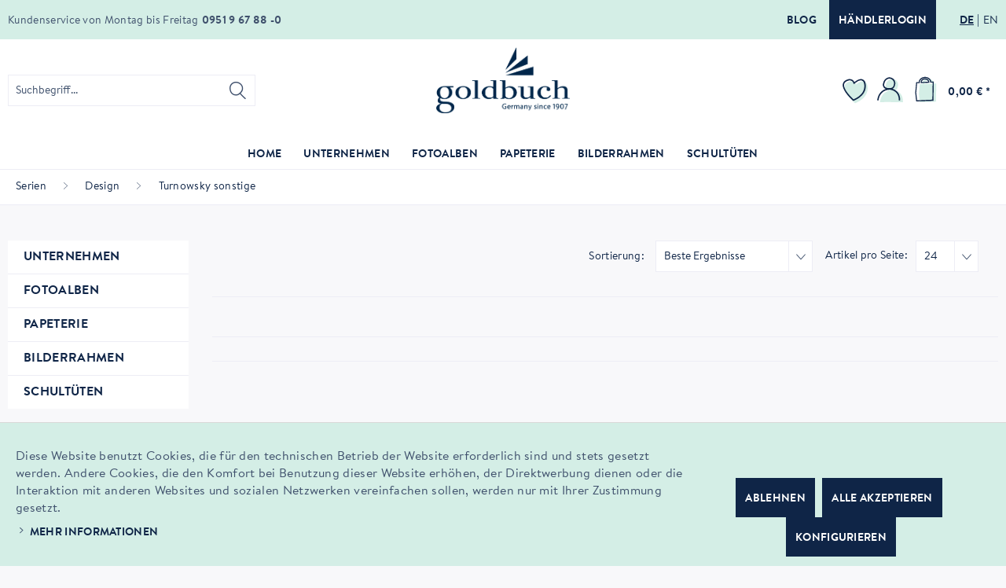

--- FILE ---
content_type: text/html; charset=UTF-8
request_url: https://www.goldbuch.de/serien/design/turnowsky-sonstige/
body_size: 19113
content:
<!DOCTYPE html> <html class="no-js" lang="de" itemscope="itemscope" itemtype="http://schema.org/WebPage"> <head> <meta charset="utf-8"> <meta name="author" content="" /> <meta name="robots" content="index,follow" /> <meta name="revisit-after" content="15 days" /> <meta name="keywords" content="" /> <meta name="description" content="" /> <meta property="og:type" content="product" /> <meta property="og:site_name" content="Goldbuch" /> <meta property="og:title" content="Turnowsky sonstige" /> <meta property="og:description" content="" /> <meta name="twitter:card" content="product" /> <meta name="twitter:site" content="Goldbuch" /> <meta name="twitter:title" content="Turnowsky sonstige" /> <meta name="twitter:description" content="" /> <meta property="og:image" content="" /> <meta name="twitter:image" content="" /> <meta itemprop="copyrightHolder" content="Goldbuch" /> <meta itemprop="copyrightYear" content="2014" /> <meta itemprop="isFamilyFriendly" content="True" /> <meta itemprop="image" content="/themes/Frontend/Responsive/frontend/_public/src/img/logos/logo--tablet.png" /> <meta name="viewport" content="width=device-width, initial-scale=1.0"> <meta name="mobile-web-app-capable" content="yes"> <meta name="apple-mobile-web-app-title" content="Goldbuch"> <meta name="apple-mobile-web-app-capable" content="yes"> <meta name="apple-mobile-web-app-status-bar-style" content="default"> <link rel="alternate" hreflang="de-DE" href="https://www.goldbuch.de/serien/design/turnowsky-sonstige/" /> <link rel="alternate" hreflang="en-GB" href="https://www.goldbuch.de/en/serien/design/turnowsky-sonstige/" /> <link rel="apple-touch-icon-precomposed" href="/custom/plugins/DmfGoldbuchTheme/Resources/Themes/Frontend/Goldbuch/frontend/_public/src/img/apple-touch-icon-precomposed.png"> <link rel="shortcut icon" href="/custom/plugins/DmfGoldbuchTheme/Resources/Themes/Frontend/Goldbuch/frontend/_public/src/img/favicon.ico"> <meta name="msapplication-navbutton-color" content="#D9400B" /> <meta name="application-name" content="Goldbuch" /> <meta name="msapplication-starturl" content="https://www.goldbuch.de/" /> <meta name="msapplication-window" content="width=1024;height=768" /> <meta name="msapplication-TileImage" content="/custom/plugins/DmfGoldbuchTheme/Resources/Themes/Frontend/Goldbuch/frontend/_public/src/img/win-tile-image.png"> <meta name="msapplication-TileColor" content="#D9400B"> <meta name="theme-color" content="#D9400B" /> <link rel="canonical" href="https://www.goldbuch.de/serien/design/turnowsky-sonstige/"/> <title itemprop="name">Turnowsky sonstige | Design | Serien | Goldbuch</title> <link href="/web/cache/1751964851_e84aa18845b95076f60bba54962c28e3.css" media="all" rel="stylesheet" type="text/css" /> </head> <body class="is--ctl-listing is--act-index" > <div data-paypalUnifiedMetaDataContainer="true" data-paypalUnifiedRestoreOrderNumberUrl="https://www.goldbuch.de/widgets/PaypalUnifiedOrderNumber/restoreOrderNumber" class="is--hidden"> </div> <div class="page-wrap"> <noscript class="noscript-main"> <div class="alert is--warning"> <div class="alert--icon"> <i class="icon--element icon--warning"></i> </div> <div class="alert--content"> Um Goldbuch in vollem Umfang nutzen zu k&ouml;nnen, empfehlen wir Ihnen Javascript in Ihrem Browser zu aktiveren. </div> </div> </noscript> <header class="header-main"> <div class="top-bar"> <div class="container block-group"> <nav class="top-bar--navigation block" role="menubar">  <div class="top-bar--blog_dealer-wrp"> <a href="https://goldbuch-blog.de/" title="Blog" class="btn btn--blog is--secondary" rel="nofollow noopener"> Blog </a> <a href="/b2b/PrivateLogin/index/requireReload/" title="Händlerlogin" class="btn btn--dealer_login is--primary"> Händlerlogin </a> </div> <div class="top-bar--language is--original navigation--entry "> <form method="post" id="language-form"> <ul class="lang-list"> <li class="lang-list--item"> <button type="submit" class="btn btn--languange-switch is--active" form="language-form" value="1" name="__shop" formtarget="_self"><span class="de_DE">DE</span> </button> <input type="hidden" name="__redirect" value="1"> </li> <li class="lang-list--item"> <button type="submit" class="btn btn--languange-switch" form="language-form" value="4" name="__shop" formtarget="_self"><span class="en_GB">EN</span> </button> <input type="hidden" name="__redirect" value="1"> </li> </ul> </form> </div>  </nav> <div class="service-info"> <span class="service-info--text">Kundenservice von Montag bis Freitag</span> <span class="service-info--phone-nr">0951 9 67 88 -0</span> </div> </div> </div> <div class="container header--navigation"> <div class="logo-main block-group" role="banner"> <div class="logo--shop block"> <a class="logo--link" href="https://www.goldbuch.de/" title="Goldbuch - zur Startseite wechseln"> <picture> <img srcset="/custom/plugins/DmfGoldbuchTheme/Resources/Themes/Frontend/Goldbuch/frontend/_public/src/img/logos/logo.svg" alt="Goldbuch - zur Startseite wechseln" title="Goldbuch"/> </picture> </a> </div> </div> <nav class="shop--navigation block-group"> <ul class="navigation--list block-group" role="menubar"> <li class="navigation--entry entry--menu-left" role="menuitem"> <a class="entry--link entry--trigger btn is--icon-left" href="#offcanvas--left" data-offcanvas="true" data-offCanvasSelector=".sidebar-main" aria-label="Menü"> <i class="icon--menu"></i> </a> </li> <li class="navigation--entry entry--search" role="menuitem" data-search="true" aria-haspopup="true" data-minLength="3"> <a class="btn entry--link entry--trigger" href="#show-hide--search" title="Suche anzeigen / schließen" aria-label="Suche anzeigen / schließen"> <i class="icon--search"></i> <span class="search--display">Suchen</span> </a> <form action="/search" method="get" class="main-search--form"> <input type="search" name="sSearch" aria-label="Suchbegriff..." class="main-search--field" autocomplete="off" autocapitalize="off" placeholder="Suchbegriff..." maxlength="30" /> <button type="submit" class="main-search--button" aria-label="Suchen"> <i class="icon--search"></i> <span class="main-search--text">Suchen</span> </button> <div class="form--ajax-loader">&nbsp;</div> </form> <div class="main-search--results"></div> </li>  <li class="navigation--entry entry--notepad" role="menuitem"> <a href="https://www.goldbuch.de/note" title="Merkzettel" aria-label="Merkzettel" class="btn notepad--link"> <img class="wishlist-icon" src="/custom/plugins/DmfGoldbuchTheme/Resources/Themes/Frontend/Goldbuch/frontend/_public/src/img/icons/wishlist.svg" alt="wishlist icon" /> </a> </li> <li class="navigation--entry entry--account with-slt" role="menuitem" data-offcanvas="true" data-offCanvasSelector=".account--dropdown-navigation"> <a href="https://www.goldbuch.de/account" title="Mein Konto" aria-label="Mein Konto" class="btn is--icon-left entry--link account--link"> <img class="account-icon" src="/custom/plugins/DmfGoldbuchTheme/Resources/Themes/Frontend/Goldbuch/frontend/_public/src/img/icons/user.svg" alt="account icon" /> </a> <div class="account--dropdown-navigation"> <div class="navigation--smartphone"> <div class="entry--close-off-canvas"> <a href="#close-account-menu" class="account--close-off-canvas" title="Menü schließen" aria-label="Menü schließen"> Menü schließen <i class="icon--arrow-right"></i> </a> </div> </div> <div class="account--menu is--rounded is--personalized"> <span class="navigation--headline"> Mein Konto </span> <div class="account--menu-container"> <ul class="sidebar--navigation navigation--list is--level0 show--active-items"> <li class="navigation--entry"> <span class="navigation--signin"> <a href="https://www.goldbuch.de/account#hide-registration" class="blocked--link btn is--primary navigation--signin-btn" data-collapseTarget="#registration" data-action="close"> Anmelden </a> <span class="navigation--register"> oder <a href="https://www.goldbuch.de/account#show-registration" class="blocked--link" data-collapseTarget="#registration" data-action="open"> registrieren </a> </span> </span> </li> <li class="navigation--entry"> <a href="https://www.goldbuch.de/account" title="Übersicht" class="navigation--link"> Übersicht </a> </li> <li class="navigation--entry"> <a href="https://www.goldbuch.de/account/profile" title="Persönliche Daten" class="navigation--link" rel="nofollow"> Persönliche Daten </a> </li> <li class="navigation--entry"> <a href="https://www.goldbuch.de/address/index/sidebar/" title="Adressen" class="navigation--link" rel="nofollow"> Adressen </a> </li> <li class="navigation--entry"> <a href="https://www.goldbuch.de/account/payment" title="Zahlungsarten" class="navigation--link" rel="nofollow"> Zahlungsarten </a> </li> <li class="navigation--entry"> <a href="https://www.goldbuch.de/account/orders" title="Bestellungen" class="navigation--link" rel="nofollow"> Bestellungen </a> </li> <li class="navigation--entry"> <a href="https://www.goldbuch.de/note" title="Merkzettel" class="navigation--link" rel="nofollow"> Merkzettel </a> </li> </ul> </div> </div> </div> </li> <li class="navigation--entry entry--cart" role="menuitem"> <a class="btn is--icon-left cart--link" href="https://www.goldbuch.de/checkout/cart" title="Warenkorb" aria-label="Warenkorb"> <span class="cart--display"> Warenkorb </span> <span class="badge is--primary is--minimal cart--quantity is--hidden">0</span> <img class="basket-icon" src="/custom/plugins/DmfGoldbuchTheme/Resources/Themes/Frontend/Goldbuch/frontend/_public/src/img/icons/cart.svg" alt="basket icon" /> <span class="cart--amount"> 0,00&nbsp;&euro; * </span> </a> <div class="ajax-loader">&nbsp;</div> </li>  </ul> </nav> <div class="container--ajax-cart" data-collapse-cart="true" data-displayMode="offcanvas"></div> </div> </header> <nav class="navigation-main"> <div class="container" data-menu-scroller="true" data-listSelector=".navigation--list.container" data-viewPortSelector=".navigation--list-wrapper"> <div class="navigation--list-wrapper"> <ul class="navigation--list container" role="menubar" itemscope="itemscope" itemtype="http://schema.org/SiteNavigationElement"> <li class="navigation--entry is--home" role="menuitem"><a class="navigation--link is--first" href="https://www.goldbuch.de/" title="Home" aria-label="Home" itemprop="url"><span itemprop="name">Home</span></a></li><li class="navigation--entry" role="menuitem"><a class="navigation--link" href="/ueber-uns" title="Unternehmen" aria-label="Unternehmen" itemprop="url"><span itemprop="name">Unternehmen</span></a></li><li class="navigation--entry" role="menuitem"><a class="navigation--link" href="https://www.goldbuch.de/fotoalben/" title="Fotoalben" aria-label="Fotoalben" itemprop="url"><span itemprop="name">Fotoalben</span></a></li><li class="navigation--entry" role="menuitem"><a class="navigation--link" href="https://www.goldbuch.de/papeterie/" title="Papeterie" aria-label="Papeterie" itemprop="url"><span itemprop="name">Papeterie</span></a></li><li class="navigation--entry" role="menuitem"><a class="navigation--link" href="https://www.goldbuch.de/bilderrahmen/" title="Bilderrahmen" aria-label="Bilderrahmen" itemprop="url"><span itemprop="name">Bilderrahmen</span></a></li><li class="navigation--entry" role="menuitem"><a class="navigation--link" href="https://www.goldbuch.de/schultueten/" title="Schultüten" aria-label="Schultüten" itemprop="url"><span itemprop="name">Schultüten</span></a></li> </ul> </div> <div class="advanced-menu" data-advanced-menu="true" data-hoverDelay="150"> <div class="menu--container"> <div class="button-container"> <a href="/ueber-uns" class="button--category" aria-label="Zur Kategorie Unternehmen" title="Zur Kategorie Unternehmen"> <i class="icon--arrow-right"></i> Zur Kategorie Unternehmen </a> <span class="button--close"> <i class="icon--cross"></i> </span> </div> <div class="content--wrapper has--content"> <ul class="menu--list menu--level-0 columns--4" style="width: 100%;"> <li class="menu--list-item item--level-0" style="width: 100%"> <a href="/ueber-goldbuch" class="menu--list-item-link" aria-label="Über uns" title="Über uns" target="_parent">Über uns</a> </li> <li class="menu--list-item item--level-0" style="width: 100%"> <a href="/team" class="menu--list-item-link" aria-label="Team" title="Team" target="_parent">Team</a> </li> <li class="menu--list-item item--level-0" style="width: 100%"> <a href="/produktwelt" class="menu--list-item-link" aria-label="Produktwelt" title="Produktwelt" target="_parent">Produktwelt</a> </li> <li class="menu--list-item item--level-0" style="width: 100%"> <a href="https://www.goldbuch.de/unternehmen/messen/" class="menu--list-item-link" aria-label="Messen" title="Messen">Messen</a> </li> <li class="menu--list-item item--level-0" style="width: 100%"> <a href="/nachhaltigkeit" class="menu--list-item-link" aria-label="Nachhaltigkeit" title="Nachhaltigkeit">Nachhaltigkeit</a> </li> <li class="menu--list-item item--level-0" style="width: 100%"> <a href="/kataloge" class="menu--list-item-link" aria-label="Kataloge" title="Kataloge" target="_parent">Kataloge</a> </li> <li class="menu--list-item item--level-0" style="width: 100%"> <a href="/unsere-manufaktur" class="menu--list-item-link" aria-label="Unsere Geschichte" title="Unsere Geschichte" target="_parent">Unsere Geschichte</a> </li> <li class="menu--list-item item--level-0" style="width: 100%"> <a href="/b2b/" class="menu--list-item-link" aria-label="Händlerbereich" title="Händlerbereich" target="_parent">Händlerbereich</a> </li> <li class="menu--list-item item--level-0" style="width: 100%"> <a href="https://goldbuch-blog.de/" class="menu--list-item-link" aria-label="Blog" title="Blog" target="_blank" rel="nofollow noopener">Blog</a> </li> </ul> </div> </div> <div class="menu--container"> <div class="button-container"> <a href="https://www.goldbuch.de/fotoalben/" class="button--category" aria-label="Zur Kategorie Fotoalben" title="Zur Kategorie Fotoalben"> <i class="icon--arrow-right"></i> Zur Kategorie Fotoalben </a> <span class="button--close"> <i class="icon--cross"></i> </span> </div> <div class="content--wrapper has--content"> <ul class="menu--list menu--level-0 columns--4" style="width: 100%;"> <li class="menu--list-item item--level-0" style="width: 100%"> <a href="https://www.goldbuch.de/fotoalben/unsere-klassiker/" class="menu--list-item-link" aria-label="Unsere Klassiker" title="Unsere Klassiker">Unsere Klassiker</a> <ul class="menu--list menu--level-1 columns--4"> <li class="menu--list-item item--level-1"> <a href="https://www.goldbuch.de/fotoalben/unsere-klassiker/bella-vista/" class="menu--list-item-link" aria-label="Bella Vista" title="Bella Vista">Bella Vista</a> </li> <li class="menu--list-item item--level-1"> <a href="https://www.goldbuch.de/fotoalben/unsere-klassiker/summertime/" class="menu--list-item-link" aria-label="Summertime" title="Summertime">Summertime</a> </li> <li class="menu--list-item item--level-1"> <a href="https://www.goldbuch.de/fotoalben/unsere-klassiker/naturliebe/" class="menu--list-item-link" aria-label="naturLiebe" title="naturLiebe">naturLiebe</a> </li> <li class="menu--list-item item--level-1"> <a href="https://www.goldbuch.de/fotoalben/unsere-klassiker/linum-2.0/" class="menu--list-item-link" aria-label="Linum 2.0" title="Linum 2.0">Linum 2.0</a> </li> <li class="menu--list-item item--level-1"> <a href="https://www.goldbuch.de/fotoalben/unsere-klassiker/leder-kunstleder/" class="menu--list-item-link" aria-label="Leder &amp; Kunstleder" title="Leder &amp; Kunstleder">Leder & Kunstleder</a> </li> <li class="menu--list-item item--level-1"> <a href="https://www.goldbuch.de/fotoalben/unsere-klassiker/coloration/" class="menu--list-item-link" aria-label="Coloration" title="Coloration">Coloration</a> </li> <li class="menu--list-item item--level-1"> <a href="https://www.goldbuch.de/fotoalben/unsere-klassiker/love-nature/" class="menu--list-item-link" aria-label="Love Nature" title="Love Nature">Love Nature</a> </li> <li class="menu--list-item item--level-1"> <a href="https://www.goldbuch.de/fotoalben/unsere-klassiker/diy-schraubalbum/" class="menu--list-item-link" aria-label="DIY-Schraubalbum" title="DIY-Schraubalbum">DIY-Schraubalbum</a> </li> <li class="menu--list-item item--level-1"> <a href="https://www.goldbuch.de/fotoalben/unsere-klassiker/h-o-m-e/" class="menu--list-item-link" aria-label="H o m e" title="H o m e">H o m e</a> </li> <li class="menu--list-item item--level-1"> <a href="https://www.goldbuch.de/fotoalben/unsere-klassiker/inspire-you/" class="menu--list-item-link" aria-label="Inspire you!" title="Inspire you!">Inspire you!</a> </li> </ul> </li> <li class="menu--list-item item--level-0" style="width: 100%"> <a href="https://www.goldbuch.de/fotoalben/hochzeit-liebe/" class="menu--list-item-link" aria-label="Hochzeit &amp; Liebe" title="Hochzeit &amp; Liebe">Hochzeit & Liebe</a> </li> <li class="menu--list-item item--level-0" style="width: 100%"> <a href="https://www.goldbuch.de/fotoalben/baby-kind/" class="menu--list-item-link" aria-label="Baby &amp; Kind" title="Baby &amp; Kind">Baby & Kind</a> </li> <li class="menu--list-item item--level-0" style="width: 100%"> <a href="https://www.goldbuch.de/fotoalben/babytagebuecher/" class="menu--list-item-link" aria-label="Babytagebücher" title="Babytagebücher">Babytagebücher</a> </li> <li class="menu--list-item item--level-0" style="width: 100%"> <a href="https://www.goldbuch.de/fotoalben/designalben/" class="menu--list-item-link" aria-label="Designalben" title="Designalben">Designalben</a> </li> <li class="menu--list-item item--level-0" style="width: 100%"> <a href="https://www.goldbuch.de/fotoalben/gaestebuecher/" class="menu--list-item-link" aria-label="Gästebücher" title="Gästebücher">Gästebücher</a> </li> <li class="menu--list-item item--level-0" style="width: 100%"> <a href="https://www.goldbuch.de/fotoalben/kommunion-konfirmation-firmung/" class="menu--list-item-link" aria-label="Kommunion, Konfirmation, Firmung" title="Kommunion, Konfirmation, Firmung">Kommunion, Konfirmation, Firmung</a> </li> <li class="menu--list-item item--level-0" style="width: 100%"> <a href="https://www.goldbuch.de/fotoalben/miniclick-album/" class="menu--list-item-link" aria-label="miniClick Album" title="miniClick Album">miniClick Album</a> </li> <li class="menu--list-item item--level-0" style="width: 100%"> <a href="https://www.goldbuch.de/fotoalben/diy-schraubalben/" class="menu--list-item-link" aria-label="DIY-Schraubalben" title="DIY-Schraubalben">DIY-Schraubalben</a> <ul class="menu--list menu--level-1 columns--4"> <li class="menu--list-item item--level-1"> <a href="https://www.goldbuch.de/fotoalben/diy-schraubalben/holdisplay/" class="menu--list-item-link" aria-label="Holdisplay" title="Holdisplay">Holdisplay</a> </li> <li class="menu--list-item item--level-1"> <a href="https://www.goldbuch.de/fotoalben/diy-schraubalben/albeneinband/" class="menu--list-item-link" aria-label="Albeneinband" title="Albeneinband">Albeneinband</a> </li> <li class="menu--list-item item--level-1"> <a href="https://www.goldbuch.de/fotoalben/diy-schraubalben/fotokarton/" class="menu--list-item-link" aria-label="Fotokarton" title="Fotokarton">Fotokarton</a> </li> <li class="menu--list-item item--level-1"> <a href="https://www.goldbuch.de/fotoalben/diy-schraubalben/schrauben-verlaengerungen/" class="menu--list-item-link" aria-label="Schrauben|Verlängerungen" title="Schrauben|Verlängerungen">Schrauben|Verlängerungen</a> </li> </ul> </li> <li class="menu--list-item item--level-0" style="width: 100%"> <a href="https://www.goldbuch.de/fotoalben/zubehoer/" class="menu--list-item-link" aria-label="Zubehör" title="Zubehör">Zubehör</a> <ul class="menu--list menu--level-1 columns--4"> <li class="menu--list-item item--level-1"> <a href="https://www.goldbuch.de/fotoalben/zubehoer/einbaende-fuer-schraubalben/" class="menu--list-item-link" aria-label="Einbände für Schraubalben" title="Einbände für Schraubalben">Einbände für Schraubalben</a> </li> <li class="menu--list-item item--level-1"> <a href="https://www.goldbuch.de/fotoalben/zubehoer/fotokarton/" class="menu--list-item-link" aria-label="Fotokarton" title="Fotokarton">Fotokarton</a> </li> <li class="menu--list-item item--level-1"> <a href="https://www.goldbuch.de/fotoalben/zubehoer/kreatives-gestalten/" class="menu--list-item-link" aria-label="Kreatives Gestalten" title="Kreatives Gestalten">Kreatives Gestalten</a> </li> <li class="menu--list-item item--level-1"> <a href="https://www.goldbuch.de/fotoalben/zubehoer/klebemittel/" class="menu--list-item-link" aria-label="Klebemittel" title="Klebemittel">Klebemittel</a> </li> <li class="menu--list-item item--level-1"> <a href="https://www.goldbuch.de/fotoalben/zubehoer/nachfuellsaetze/" class="menu--list-item-link" aria-label="Nachfüllsätze" title="Nachfüllsätze">Nachfüllsätze</a> </li> <li class="menu--list-item item--level-1"> <a href="https://www.goldbuch.de/fotoalben/zubehoer/schrauben-verlaengerungen/" class="menu--list-item-link" aria-label="Schrauben|Verlängerungen" title="Schrauben|Verlängerungen">Schrauben|Verlängerungen</a> </li> </ul> </li> <li class="menu--list-item item--level-0" style="width: 100%"> <a href="https://www.goldbuch.de/fotoalben/aktionen/" class="menu--list-item-link" aria-label="AKTIONEN" title="AKTIONEN">AKTIONEN</a> <ul class="menu--list menu--level-1 columns--4"> <li class="menu--list-item item--level-1"> <a href="https://www.goldbuch.de/fotoalben/aktionen/herbst-2025/" class="menu--list-item-link" aria-label="Herbst 2025" title="Herbst 2025">Herbst 2025</a> </li> </ul> </li> </ul> </div> </div> <div class="menu--container"> <div class="button-container"> <a href="https://www.goldbuch.de/papeterie/" class="button--category" aria-label="Zur Kategorie Papeterie" title="Zur Kategorie Papeterie"> <i class="icon--arrow-right"></i> Zur Kategorie Papeterie </a> <span class="button--close"> <i class="icon--cross"></i> </span> </div> <div class="content--wrapper has--content"> <ul class="menu--list menu--level-0 columns--4" style="width: 100%;"> <li class="menu--list-item item--level-0" style="width: 100%"> <a href="https://www.goldbuch.de/papeterie/einschreibbuecher/" class="menu--list-item-link" aria-label="Einschreibbücher" title="Einschreibbücher">Einschreibbücher</a> <ul class="menu--list menu--level-1 columns--4"> <li class="menu--list-item item--level-1"> <a href="https://www.goldbuch.de/papeterie/einschreibbuecher/notizbuecher/" class="menu--list-item-link" aria-label="Notizbücher" title="Notizbücher">Notizbücher</a> </li> <li class="menu--list-item item--level-1"> <a href="https://www.goldbuch.de/papeterie/einschreibbuecher/gaestebuecher/" class="menu--list-item-link" aria-label="Gästebücher" title="Gästebücher">Gästebücher</a> </li> <li class="menu--list-item item--level-1"> <a href="https://www.goldbuch.de/papeterie/einschreibbuecher/tagebuecher-erwachsene/" class="menu--list-item-link" aria-label="Tagebücher Erwachsene" title="Tagebücher Erwachsene">Tagebücher Erwachsene</a> </li> <li class="menu--list-item item--level-1"> <a href="https://www.goldbuch.de/papeterie/einschreibbuecher/adressbuecher/" class="menu--list-item-link" aria-label="Adressbücher" title="Adressbücher">Adressbücher</a> </li> <li class="menu--list-item item--level-1"> <a href="https://www.goldbuch.de/papeterie/einschreibbuecher/tagebuecher-kinder/" class="menu--list-item-link" aria-label="Tagebücher Kinder" title="Tagebücher Kinder">Tagebücher Kinder</a> </li> <li class="menu--list-item item--level-1"> <a href="https://www.goldbuch.de/papeterie/einschreibbuecher/poesiealben/" class="menu--list-item-link" aria-label="Poesiealben" title="Poesiealben">Poesiealben</a> </li> <li class="menu--list-item item--level-1"> <a href="https://www.goldbuch.de/papeterie/einschreibbuecher/freundebuecher/" class="menu--list-item-link" aria-label="Freundebücher" title="Freundebücher">Freundebücher</a> </li> <li class="menu--list-item item--level-1"> <a href="https://www.goldbuch.de/papeterie/einschreibbuecher/babytagebuecher/" class="menu--list-item-link" aria-label="Babytagebücher" title="Babytagebücher">Babytagebücher</a> </li> </ul> </li> <li class="menu--list-item item--level-0" style="width: 100%"> <a href="https://www.goldbuch.de/papeterie/sammeln-ordnen/" class="menu--list-item-link" aria-label="Sammeln &amp; Ordnen" title="Sammeln &amp; Ordnen">Sammeln & Ordnen</a> <ul class="menu--list menu--level-1 columns--4"> <li class="menu--list-item item--level-1"> <a href="https://www.goldbuch.de/papeterie/sammeln-ordnen/essen-trinken/" class="menu--list-item-link" aria-label="Essen &amp; Trinken" title="Essen &amp; Trinken">Essen & Trinken</a> </li> <li class="menu--list-item item--level-1"> <a href="https://www.goldbuch.de/papeterie/sammeln-ordnen/kartonagen/" class="menu--list-item-link" aria-label="Kartonagen" title="Kartonagen">Kartonagen</a> </li> <li class="menu--list-item item--level-1"> <a href="https://www.goldbuch.de/papeterie/sammeln-ordnen/ordner-ringbuecher/" class="menu--list-item-link" aria-label="Ordner &amp; Ringbücher" title="Ordner &amp; Ringbücher">Ordner & Ringbücher</a> </li> <li class="menu--list-item item--level-1"> <a href="https://www.goldbuch.de/papeterie/sammeln-ordnen/dokumentenmappen/" class="menu--list-item-link" aria-label="Dokumentenmappen" title="Dokumentenmappen">Dokumentenmappen</a> </li> <li class="menu--list-item item--level-1"> <a href="https://www.goldbuch.de/papeterie/sammeln-ordnen/sammelbox/" class="menu--list-item-link" aria-label="Sammelbox" title="Sammelbox">Sammelbox</a> </li> </ul> </li> <li class="menu--list-item item--level-0" style="width: 100%"> <a href="https://www.goldbuch.de/papeterie/schule-kindergarten/" class="menu--list-item-link" aria-label="Schule &amp; Kindergarten" title="Schule &amp; Kindergarten">Schule & Kindergarten</a> <ul class="menu--list menu--level-1 columns--4"> <li class="menu--list-item item--level-1"> <a href="https://www.goldbuch.de/papeterie/schule-kindergarten/schulserien/" class="menu--list-item-link" aria-label="Schulserien" title="Schulserien">Schulserien</a> </li> <li class="menu--list-item item--level-1"> <a href="https://www.goldbuch.de/papeterie/schule-kindergarten/freundebuecher/" class="menu--list-item-link" aria-label="Freundebücher" title="Freundebücher">Freundebücher</a> </li> <li class="menu--list-item item--level-1"> <a href="https://www.goldbuch.de/papeterie/schule-kindergarten/zeugnismappen/" class="menu--list-item-link" aria-label="Zeugnismappen" title="Zeugnismappen">Zeugnismappen</a> </li> <li class="menu--list-item item--level-1"> <a href="https://www.goldbuch.de/papeterie/schule-kindergarten/zertfikatsmappen/" class="menu--list-item-link" aria-label="Zertfikatsmappen" title="Zertfikatsmappen">Zertfikatsmappen</a> </li> <li class="menu--list-item item--level-1"> <a href="https://www.goldbuch.de/papeterie/schule-kindergarten/papierkoerbe-schreibunterlagen/" class="menu--list-item-link" aria-label="Papierkörbe &amp; Schreibunterlagen" title="Papierkörbe &amp; Schreibunterlagen">Papierkörbe & Schreibunterlagen</a> </li> <li class="menu--list-item item--level-1"> <a href="https://www.goldbuch.de/papeterie/schule-kindergarten/ordner-sammelmappen-heftboxen/" class="menu--list-item-link" aria-label="Ordner / Sammelmappen / Heftboxen" title="Ordner / Sammelmappen / Heftboxen">Ordner / Sammelmappen / Heftboxen</a> </li> </ul> </li> <li class="menu--list-item item--level-0" style="width: 100%"> <a href="https://www.goldbuch.de/papeterie/geschenke-verpacken/" class="menu--list-item-link" aria-label="Geschenke verpacken" title="Geschenke verpacken">Geschenke verpacken</a> <ul class="menu--list menu--level-1 columns--4"> <li class="menu--list-item item--level-1"> <a href="https://www.goldbuch.de/papeterie/geschenke-verpacken/geschenktueten/" class="menu--list-item-link" aria-label="Geschenktüten" title="Geschenktüten">Geschenktüten</a> </li> <li class="menu--list-item item--level-1"> <a href="https://www.goldbuch.de/papeterie/geschenke-verpacken/kartonagen/" class="menu--list-item-link" aria-label="Kartonagen" title="Kartonagen">Kartonagen</a> </li> <li class="menu--list-item item--level-1"> <a href="https://www.goldbuch.de/papeterie/geschenke-verpacken/geschenkpapiere/" class="menu--list-item-link" aria-label="Geschenkpapiere" title="Geschenkpapiere">Geschenkpapiere</a> </li> <li class="menu--list-item item--level-1"> <a href="https://www.goldbuch.de/papeterie/geschenke-verpacken/geschenktragetaschen/" class="menu--list-item-link" aria-label="Geschenktragetaschen" title="Geschenktragetaschen">Geschenktragetaschen</a> </li> </ul> </li> <li class="menu--list-item item--level-0" style="width: 100%"> <a href="https://www.goldbuch.de/papeterie/turnowsky-design/" class="menu--list-item-link" aria-label="Turnowsky Design" title="Turnowsky Design">Turnowsky Design</a> <ul class="menu--list menu--level-1 columns--4"> <li class="menu--list-item item--level-1"> <a href="https://www.goldbuch.de/papeterie/turnowsky-design/secret-garden/" class="menu--list-item-link" aria-label="Secret Garden" title="Secret Garden">Secret Garden</a> </li> <li class="menu--list-item item--level-1"> <a href="https://www.goldbuch.de/papeterie/turnowsky-design/tropical/" class="menu--list-item-link" aria-label="Tropical" title="Tropical">Tropical</a> </li> <li class="menu--list-item item--level-1"> <a href="https://www.goldbuch.de/papeterie/turnowsky-design/nature-s-melody/" class="menu--list-item-link" aria-label="Nature&#039;s Melody" title="Nature&#039;s Melody">Nature's Melody</a> </li> <li class="menu--list-item item--level-1"> <a href="https://www.goldbuch.de/papeterie/turnowsky-design/insignia/" class="menu--list-item-link" aria-label="Insignia" title="Insignia">Insignia</a> </li> <li class="menu--list-item item--level-1"> <a href="https://www.goldbuch.de/papeterie/turnowsky-design/ribbone/" class="menu--list-item-link" aria-label="Ribboné" title="Ribboné">Ribboné</a> </li> <li class="menu--list-item item--level-1"> <a href="https://www.goldbuch.de/papeterie/turnowsky-design/velvet-bloom/" class="menu--list-item-link" aria-label="Velvet Bloom" title="Velvet Bloom">Velvet Bloom</a> </li> <li class="menu--list-item item--level-1"> <a href="https://www.goldbuch.de/papeterie/turnowsky-design/orchid-mood/" class="menu--list-item-link" aria-label="Orchid Mood" title="Orchid Mood">Orchid Mood</a> </li> <li class="menu--list-item item--level-1"> <a href="https://www.goldbuch.de/papeterie/turnowsky-design/garden-calm/" class="menu--list-item-link" aria-label="Garden Calm" title="Garden Calm">Garden Calm</a> </li> <li class="menu--list-item item--level-1"> <a href="https://www.goldbuch.de/papeterie/turnowsky-design/wild-life/" class="menu--list-item-link" aria-label="Wild Life" title="Wild Life">Wild Life</a> </li> <li class="menu--list-item item--level-1"> <a href="https://www.goldbuch.de/papeterie/turnowsky-design/sweet-beat/" class="menu--list-item-link" aria-label="Sweet Beat" title="Sweet Beat">Sweet Beat</a> </li> <li class="menu--list-item item--level-1"> <a href="https://www.goldbuch.de/papeterie/turnowsky-design/good-vibes/" class="menu--list-item-link" aria-label="Good Vibes" title="Good Vibes">Good Vibes</a> </li> <li class="menu--list-item item--level-1"> <a href="https://www.goldbuch.de/papeterie/turnowsky-design/floral-embrace/" class="menu--list-item-link" aria-label="Floral Embrace" title="Floral Embrace">Floral Embrace</a> </li> <li class="menu--list-item item--level-1"> <a href="https://www.goldbuch.de/papeterie/turnowsky-design/garden-chic/" class="menu--list-item-link" aria-label="Garden Chic" title="Garden Chic">Garden Chic</a> </li> <li class="menu--list-item item--level-1"> <a href="https://www.goldbuch.de/papeterie/turnowsky-design/free-flow/" class="menu--list-item-link" aria-label="Free Flow" title="Free Flow">Free Flow</a> </li> <li class="menu--list-item item--level-1"> <a href="https://www.goldbuch.de/papeterie/turnowsky-design/aquarell-fantasies/" class="menu--list-item-link" aria-label="Aquarell Fantasies" title="Aquarell Fantasies">Aquarell Fantasies</a> </li> <li class="menu--list-item item--level-1"> <a href="https://www.goldbuch.de/papeterie/turnowsky-design/forever-spring/" class="menu--list-item-link" aria-label="Forever Spring" title="Forever Spring">Forever Spring</a> </li> <li class="menu--list-item item--level-1"> <a href="https://www.goldbuch.de/papeterie/turnowsky-design/balloon-party/" class="menu--list-item-link" aria-label="Balloon Party" title="Balloon Party">Balloon Party</a> </li> <li class="menu--list-item item--level-1"> <a href="https://www.goldbuch.de/papeterie/turnowsky-design/my-rainbow/" class="menu--list-item-link" aria-label="My Rainbow" title="My Rainbow">My Rainbow</a> </li> <li class="menu--list-item item--level-1"> <a href="https://www.goldbuch.de/papeterie/turnowsky-design/blue-whale/" class="menu--list-item-link" aria-label="Blue Whale" title="Blue Whale">Blue Whale</a> </li> <li class="menu--list-item item--level-1"> <a href="https://www.goldbuch.de/papeterie/turnowsky-design/charming-heart/" class="menu--list-item-link" aria-label="Charming Heart" title="Charming Heart">Charming Heart</a> </li> <li class="menu--list-item item--level-1"> <a href="https://www.goldbuch.de/papeterie/turnowsky-design/floral-tandem/" class="menu--list-item-link" aria-label="Floral Tandem" title="Floral Tandem">Floral Tandem</a> </li> <li class="menu--list-item item--level-1"> <a href="https://www.goldbuch.de/papeterie/turnowsky-design/flowery-bike/" class="menu--list-item-link" aria-label="Flowery Bike" title="Flowery Bike">Flowery Bike</a> </li> <li class="menu--list-item item--level-1"> <a href="https://www.goldbuch.de/papeterie/turnowsky-design/botanicals/" class="menu--list-item-link" aria-label="Botanicals" title="Botanicals">Botanicals</a> </li> <li class="menu--list-item item--level-1"> <a href="https://www.goldbuch.de/papeterie/turnowsky-design/love-happiness/" class="menu--list-item-link" aria-label="Love &amp; Happiness" title="Love &amp; Happiness">Love & Happiness</a> </li> <li class="menu--list-item item--level-1"> <a href="https://www.goldbuch.de/papeterie/turnowsky-design/verano-light-dark/" class="menu--list-item-link" aria-label="Verano light &amp; dark" title="Verano light &amp; dark">Verano light & dark</a> </li> <li class="menu--list-item item--level-1"> <a href="https://www.goldbuch.de/papeterie/turnowsky-design/summer-meadow/" class="menu--list-item-link" aria-label="Summer Meadow" title="Summer Meadow">Summer Meadow</a> </li> <li class="menu--list-item item--level-1"> <a href="https://www.goldbuch.de/papeterie/turnowsky-design/sunflower/" class="menu--list-item-link" aria-label="Sunflower" title="Sunflower">Sunflower</a> </li> <li class="menu--list-item item--level-1"> <a href="https://www.goldbuch.de/papeterie/turnowsky-design/finamente/" class="menu--list-item-link" aria-label="Finamente" title="Finamente">Finamente</a> </li> <li class="menu--list-item item--level-1"> <a href="https://www.goldbuch.de/papeterie/turnowsky-design/mariposa/" class="menu--list-item-link" aria-label="Mariposa" title="Mariposa">Mariposa</a> </li> <li class="menu--list-item item--level-1"> <a href="https://www.goldbuch.de/papeterie/turnowsky-design/toy-zoo/" class="menu--list-item-link" aria-label="Toy Zoo" title="Toy Zoo">Toy Zoo</a> </li> <li class="menu--list-item item--level-1"> <a href="https://www.goldbuch.de/papeterie/turnowsky-design/golden-heart/" class="menu--list-item-link" aria-label="Golden Heart" title="Golden Heart">Golden Heart</a> </li> <li class="menu--list-item item--level-1"> <a href="https://www.goldbuch.de/papeterie/turnowsky-design/pianta-rossa/" class="menu--list-item-link" aria-label="Pianta Rossa" title="Pianta Rossa">Pianta Rossa</a> </li> <li class="menu--list-item item--level-1"> <a href="https://www.goldbuch.de/papeterie/turnowsky-design/felino/" class="menu--list-item-link" aria-label="Felino" title="Felino">Felino</a> </li> <li class="menu--list-item item--level-1"> <a href="https://www.goldbuch.de/papeterie/turnowsky-design/hang-out/" class="menu--list-item-link" aria-label="Hang out" title="Hang out">Hang out</a> </li> <li class="menu--list-item item--level-1"> <a href="https://www.goldbuch.de/papeterie/turnowsky-design/universe/" class="menu--list-item-link" aria-label="Universe" title="Universe">Universe</a> </li> <li class="menu--list-item item--level-1"> <a href="https://www.goldbuch.de/papeterie/turnowsky-design/loving-birds/" class="menu--list-item-link" aria-label="Loving Birds" title="Loving Birds">Loving Birds</a> </li> <li class="menu--list-item item--level-1"> <a href="https://www.goldbuch.de/papeterie/turnowsky-design/lucky-clover/" class="menu--list-item-link" aria-label="Lucky Clover" title="Lucky Clover">Lucky Clover</a> </li> <li class="menu--list-item item--level-1"> <a href="https://www.goldbuch.de/papeterie/turnowsky-design/pavo/" class="menu--list-item-link" aria-label="Pavo" title="Pavo">Pavo</a> </li> <li class="menu--list-item item--level-1"> <a href="https://www.goldbuch.de/papeterie/turnowsky-design/peony/" class="menu--list-item-link" aria-label="Peony" title="Peony">Peony</a> </li> <li class="menu--list-item item--level-1"> <a href="https://www.goldbuch.de/papeterie/turnowsky-design/resting-sun/" class="menu--list-item-link" aria-label="Resting Sun" title="Resting Sun">Resting Sun</a> </li> <li class="menu--list-item item--level-1"> <a href="https://www.goldbuch.de/papeterie/turnowsky-design/sparrow/" class="menu--list-item-link" aria-label="Sparrow" title="Sparrow">Sparrow</a> </li> </ul> </li> <li class="menu--list-item item--level-0" style="width: 100%"> <a href="https://www.goldbuch.de/papeterie/reisen/" class="menu--list-item-link" aria-label="Reisen" title="Reisen">Reisen</a> </li> <li class="menu--list-item item--level-0" style="width: 100%"> <a href="https://www.goldbuch.de/papeterie/clean-ocean/" class="menu--list-item-link" aria-label="clean Ocean" title="clean Ocean">clean Ocean</a> </li> <li class="menu--list-item item--level-0" style="width: 100%"> <a href="https://www.goldbuch.de/papeterie/linum-2.0/" class="menu--list-item-link" aria-label="Linum 2.0" title="Linum 2.0">Linum 2.0</a> </li> <li class="menu--list-item item--level-0" style="width: 100%"> <a href="https://www.goldbuch.de/papeterie/wohlfuehlmomente/" class="menu--list-item-link" aria-label="Wohlfühlmomente" title="Wohlfühlmomente">Wohlfühlmomente</a> <ul class="menu--list menu--level-1 columns--4"> <li class="menu--list-item item--level-1"> <a href="https://www.goldbuch.de/papeterie/wohlfuehlmomente/porzellantassen/" class="menu--list-item-link" aria-label="Porzellantassen" title="Porzellantassen">Porzellantassen</a> </li> <li class="menu--list-item item--level-1"> <a href="https://www.goldbuch.de/papeterie/wohlfuehlmomente/duftkerzen/" class="menu--list-item-link" aria-label="Duftkerzen" title="Duftkerzen">Duftkerzen</a> </li> </ul> </li> <li class="menu--list-item item--level-0" style="width: 100%"> <a href="https://www.goldbuch.de/papeterie/schreiben-mehr.../" class="menu--list-item-link" aria-label="Schreiben &amp; mehr..." title="Schreiben &amp; mehr...">Schreiben & mehr...</a> </li> </ul> </div> </div> <div class="menu--container"> <div class="button-container"> <a href="https://www.goldbuch.de/bilderrahmen/" class="button--category" aria-label="Zur Kategorie Bilderrahmen" title="Zur Kategorie Bilderrahmen"> <i class="icon--arrow-right"></i> Zur Kategorie Bilderrahmen </a> <span class="button--close"> <i class="icon--cross"></i> </span> </div> <div class="content--wrapper has--content"> <ul class="menu--list menu--level-0 columns--4" style="width: 100%;"> <li class="menu--list-item item--level-0" style="width: 100%"> <a href="https://www.goldbuch.de/bilderrahmen/n-e-u/" class="menu--list-item-link" aria-label="N e u" title="N e u">N e u</a> </li> <li class="menu--list-item item--level-0" style="width: 100%"> <a href="https://www.goldbuch.de/bilderrahmen/puzzle/" class="menu--list-item-link" aria-label="Puzzle" title="Puzzle">Puzzle</a> </li> <li class="menu--list-item item--level-0" style="width: 100%"> <a href="https://www.goldbuch.de/bilderrahmen/your-gallery/" class="menu--list-item-link" aria-label="Your Gallery" title="Your Gallery">Your Gallery</a> </li> <li class="menu--list-item item--level-0" style="width: 100%"> <a href="https://www.goldbuch.de/bilderrahmen/acryl-rahmen/" class="menu--list-item-link" aria-label="Acryl-Rahmen" title="Acryl-Rahmen">Acryl-Rahmen</a> </li> <li class="menu--list-item item--level-0" style="width: 100%"> <a href="https://www.goldbuch.de/bilderrahmen/rahmen-in-allen-farben/" class="menu--list-item-link" aria-label="Rahmen in allen Farben" title="Rahmen in allen Farben">Rahmen in allen Farben</a> </li> <li class="menu--list-item item--level-0" style="width: 100%"> <a href="https://www.goldbuch.de/bilderrahmen/metallrahmen/" class="menu--list-item-link" aria-label="Metallrahmen" title="Metallrahmen">Metallrahmen</a> </li> <li class="menu--list-item item--level-0" style="width: 100%"> <a href="https://www.goldbuch.de/bilderrahmen/glasrahmen/" class="menu--list-item-link" aria-label="Glasrahmen" title="Glasrahmen">Glasrahmen</a> </li> <li class="menu--list-item item--level-0" style="width: 100%"> <a href="https://www.goldbuch.de/bilderrahmen/holzrahmen/" class="menu--list-item-link" aria-label="Holzrahmen" title="Holzrahmen">Holzrahmen</a> </li> <li class="menu--list-item item--level-0" style="width: 100%"> <a href="https://www.goldbuch.de/bilderrahmen/hochzeit-liebe/" class="menu--list-item-link" aria-label="Hochzeit &amp; Liebe" title="Hochzeit &amp; Liebe">Hochzeit & Liebe</a> </li> <li class="menu--list-item item--level-0" style="width: 100%"> <a href="https://www.goldbuch.de/bilderrahmen/baby-kind/" class="menu--list-item-link" aria-label="Baby &amp; Kind" title="Baby &amp; Kind">Baby & Kind</a> </li> <li class="menu--list-item item--level-0" style="width: 100%"> <a href="https://www.goldbuch.de/bilderrahmen/fotogeschenke/" class="menu--list-item-link" aria-label="Fotogeschenke" title="Fotogeschenke">Fotogeschenke</a> </li> <li class="menu--list-item item--level-0" style="width: 100%"> <a href="https://www.goldbuch.de/bilderrahmen/aktionen/" class="menu--list-item-link" aria-label="AKTIONEN" title="AKTIONEN">AKTIONEN</a> </li> </ul> </div> </div> <div class="menu--container"> <div class="button-container"> <a href="https://www.goldbuch.de/schultueten/" class="button--category" aria-label="Zur Kategorie Schultüten" title="Zur Kategorie Schultüten"> <i class="icon--arrow-right"></i> Zur Kategorie Schultüten </a> <span class="button--close"> <i class="icon--cross"></i> </span> </div> <div class="content--wrapper has--content"> <ul class="menu--list menu--level-0 columns--4" style="width: 100%;"> <li class="menu--list-item item--level-0" style="width: 100%"> <a href="https://www.goldbuch.de/schultueten/mit-licht-sound-effekt/" class="menu--list-item-link" aria-label="mit Licht- &amp; Sound-Effekt" title="mit Licht- &amp; Sound-Effekt">mit Licht- & Sound-Effekt</a> </li> <li class="menu--list-item item--level-0" style="width: 100%"> <a href="https://www.goldbuch.de/schultueten/motivschultueten/" class="menu--list-item-link" aria-label="Motivschultüten" title="Motivschultüten">Motivschultüten</a> </li> <li class="menu--list-item item--level-0" style="width: 100%"> <a href="https://www.goldbuch.de/schultueten/geschwistertueten/" class="menu--list-item-link" aria-label="Geschwistertüten" title="Geschwistertüten">Geschwistertüten</a> </li> <li class="menu--list-item item--level-0" style="width: 100%"> <a href="https://www.goldbuch.de/schultueten/geschenktueten/" class="menu--list-item-link" aria-label="Geschenktüten" title="Geschenktüten">Geschenktüten</a> </li> <li class="menu--list-item item--level-0" style="width: 100%"> <a href="https://www.goldbuch.de/schultueten/bastelschultueten/" class="menu--list-item-link" aria-label="Bastelschultüten" title="Bastelschultüten">Bastelschultüten</a> </li> <li class="menu--list-item item--level-0" style="width: 100%"> <a href="https://www.goldbuch.de/schultueten/sortimente-verkaufsstaender/" class="menu--list-item-link" aria-label="Sortimente &amp; Verkaufsständer" title="Sortimente &amp; Verkaufsständer">Sortimente & Verkaufsständer</a> </li> </ul> </div> </div> </div> </div> </nav> <div class="breadcrumb-container"> <nav class="content--breadcrumb block"> <ul class="breadcrumb--list" role="menu" itemscope itemtype="http://schema.org/BreadcrumbList"> <li role="menuitem" class="breadcrumb--entry" itemprop="itemListElement" itemscope itemtype="http://schema.org/ListItem"> <a class="breadcrumb--link" href="https://www.goldbuch.de/serien/" title="Serien" itemprop="item"> <link itemprop="url" href="https://www.goldbuch.de/serien/" /> <span class="breadcrumb--title" itemprop="name">Serien</span> </a> <meta itemprop="position" content="0" /> </li> <li role="none" class="breadcrumb--separator"> <i class="icon--arrow-right"></i> </li> <li role="menuitem" class="breadcrumb--entry" itemprop="itemListElement" itemscope itemtype="http://schema.org/ListItem"> <a class="breadcrumb--link" href="https://www.goldbuch.de/serien/design/" title="Design" itemprop="item"> <link itemprop="url" href="https://www.goldbuch.de/serien/design/" /> <span class="breadcrumb--title" itemprop="name">Design</span> </a> <meta itemprop="position" content="1" /> </li> <li role="none" class="breadcrumb--separator"> <i class="icon--arrow-right"></i> </li> <li role="menuitem" class="breadcrumb--entry is--active" itemprop="itemListElement" itemscope itemtype="http://schema.org/ListItem"> <a class="breadcrumb--link" href="https://www.goldbuch.de/serien/design/turnowsky-sonstige/" title="Turnowsky sonstige" itemprop="item"> <link itemprop="url" href="https://www.goldbuch.de/serien/design/turnowsky-sonstige/" /> <span class="breadcrumb--title" itemprop="name">Turnowsky sonstige</span> </a> <meta itemprop="position" content="2" /> </li> </ul> </nav> </div> <section class=" content-main container block-group"> <div class="content-main--inner"> <aside class="sidebar-main off-canvas"> <div class="navigation--smartphone"> <ul class="navigation--list "> <li class="navigation--entry entry--close-off-canvas"> <a href="#close-categories-menu" title="Menü schließen" class="navigation--link"> Menü schließen <i class="icon--arrow-right"></i> </a> </li> </ul> <div class="mobile--switches">  <div class="top-bar--blog_dealer-wrp"> <a href="https://goldbuch-blog.de/" title="Blog" class="btn btn--blog is--secondary" rel="nofollow noopener"> Blog </a> <a href="/b2b/PrivateLogin/index/requireReload/" title="Händlerlogin" class="btn btn--dealer_login is--primary"> Händlerlogin </a> </div> <div class="top-bar--language is--original navigation--entry "> <form method="post" id="language-form"> <ul class="lang-list"> <li class="lang-list--item"> <button type="submit" class="btn btn--languange-switch is--active" form="language-form" value="1" name="__shop" formtarget="_self"><span class="de_DE">DE</span> </button> <input type="hidden" name="__redirect" value="1"> </li> <li class="lang-list--item"> <button type="submit" class="btn btn--languange-switch" form="language-form" value="4" name="__shop" formtarget="_self"><span class="en_GB">EN</span> </button> <input type="hidden" name="__redirect" value="1"> </li> </ul> </form> </div>  </div> </div> <div class="sidebar--categories-wrapper" data-subcategory-nav="true" data-mainCategoryId="3" data-categoryId="869" data-fetchUrl="/widgets/listing/getCategory/categoryId/869"> <div class="categories--headline navigation--headline"> Kategorien </div> <div class="sidebar--categories-navigation"> <ul class="sidebar--navigation categories--navigation navigation--list is--drop-down is--level0 is--rounded" role="menu"> <li class="navigation--entry has--sub-children" role="menuitem"> <a class="navigation--link link--go-forward" href="/ueber-uns" data-categoryId="825" data-fetchUrl="/widgets/listing/getCategory/categoryId/825" title="Unternehmen" > Unternehmen <span class="is--icon-right"> <i class="icon--arrow-right"></i> </span> </a> </li> <li class="navigation--entry has--sub-children" role="menuitem"> <a class="navigation--link link--go-forward" href="https://www.goldbuch.de/fotoalben/" data-categoryId="6" data-fetchUrl="/widgets/listing/getCategory/categoryId/6" title="Fotoalben" > Fotoalben <span class="is--icon-right"> <i class="icon--arrow-right"></i> </span> </a> </li> <li class="navigation--entry has--sub-children" role="menuitem"> <a class="navigation--link link--go-forward" href="https://www.goldbuch.de/papeterie/" data-categoryId="552" data-fetchUrl="/widgets/listing/getCategory/categoryId/552" title="Papeterie" > Papeterie <span class="is--icon-right"> <i class="icon--arrow-right"></i> </span> </a> </li> <li class="navigation--entry has--sub-children" role="menuitem"> <a class="navigation--link link--go-forward" href="https://www.goldbuch.de/bilderrahmen/" data-categoryId="527" data-fetchUrl="/widgets/listing/getCategory/categoryId/527" title="Bilderrahmen" > Bilderrahmen <span class="is--icon-right"> <i class="icon--arrow-right"></i> </span> </a> </li> <li class="navigation--entry has--sub-children" role="menuitem"> <a class="navigation--link link--go-forward" href="https://www.goldbuch.de/schultueten/" data-categoryId="613" data-fetchUrl="/widgets/listing/getCategory/categoryId/613" title="Schultüten" > Schultüten <span class="is--icon-right"> <i class="icon--arrow-right"></i> </span> </a> </li> </ul> </div> <div class="shop-sites--container is--rounded"> <div class="shop-sites--headline navigation--headline"> Informationen </div> <ul class="shop-sites--navigation sidebar--navigation navigation--list is--drop-down is--level0" role="menu"> <li class="navigation--entry" role="menuitem"> <a class="navigation--link" href="javascript:openCookieConsentManager()" title="Cookie Einstellungen" data-categoryId="58" data-fetchUrl="/widgets/listing/getCustomPage/pageId/58" > <b>Cookie Einstellungen</b> </a> </li> <li class="navigation--entry" role="menuitem"> <a class="navigation--link" href="https://www.goldbuch.de/b2b/PrivateLogin/index/requireReload/" title="Händler-Login" data-categoryId="21" data-fetchUrl="/widgets/listing/getCustomPage/pageId/21" > <b>Händler-Login</b> </a> </li> <li class="navigation--entry" role="menuitem"> <a class="navigation--link" href="https://www.goldbuch.de/newsletter" title="Newsletter" data-categoryId="55" data-fetchUrl="/widgets/listing/getCustomPage/pageId/55" > <b>Newsletter</b> </a> </li> <li class="navigation--entry" role="menuitem"> <a class="navigation--link" href="https://www.goldbuch.de/agb" title="AGB" data-categoryId="4" data-fetchUrl="/widgets/listing/getCustomPage/pageId/4" > <b>AGB</b> </a> </li> <li class="navigation--entry" role="menuitem"> <a class="navigation--link" href="https://www.goldbuch.de/kontakt-formular" title="Kontakt" data-categoryId="1" data-fetchUrl="/widgets/listing/getCustomPage/pageId/1" target="_self"> <b>Kontakt</b> </a> </li> <li class="navigation--entry" role="menuitem"> <a class="navigation--link" href="https://www.goldbuch.de/impressum" title="Impressum" data-categoryId="3" data-fetchUrl="/widgets/listing/getCustomPage/pageId/3" > <b>Impressum</b> </a> </li> <li class="navigation--entry" role="menuitem"> <a class="navigation--link" href="https://www.goldbuch.de/datenschutz" title="Datenschutz" data-categoryId="7" data-fetchUrl="/widgets/listing/getCustomPage/pageId/7" > <b>Datenschutz</b> </a> </li> </ul> </div> </div> </aside> <div class="content--wrapper"> <div class="content listing--content"> <div class="listing--wrapper visible--xl visible--l visible--m visible--s visible--xs"> <div data-listing-actions="true" data-bufferTime="0" class="listing--actions is--rounded without-facets"> <div class="top-bar"> <div class="actions"> <form class="action--per-page action--content block" method="get" data-action-form="true"> <input type="hidden" name="p" value="1"> <label for="n" class="per-page--label action--label">Artikel pro Seite:</label> <div class="per-page--select select-field"> <select id="n" name="n" class="per-page--field action--field" data-auto-submit="true" data-loadingindicator="false"> <option value="12" >12</option> <option value="24" selected="selected">24</option> <option value="36" >36</option> <option value="48" >48</option> </select> </div> </form> <form class="action--sort action--content block" method="get" data-action-form="true"> <input type="hidden" name="p" value="1"> <label class="sort--label action--label">Sortierung:</label> <div class="sort--select select-field"> <select name="o" class="sort--field action--field" data-auto-submit="true" data-loadingindicator="false"> <option value="10" selected="selected">Beste Ergebnisse</option> <option value="2">Beliebtheit</option> <option value="3">Niedrigster Preis</option> <option value="4">Höchster Preis</option> </select> </div> </form> </div> </div> <div class="listing--paging panel--paging"> <div class="pagination-wrp"> </div> </div> </div> <div class="listing--container"> <div class="listing-no-filter-result"> <div class="alert is--info is--rounded is--hidden"> <div class="alert--icon"> <i class="icon--element icon--info"></i> </div> <div class="alert--content"> Für die Filterung wurden keine Ergebnisse gefunden! </div> </div> </div> <div class="listing" data-ajax-wishlist="true" data-compare-ajax="true" > </div> </div> <div class="listing--bottom-paging"> <div class="listing--paging panel--paging"> <div class="pagination-wrp"> </div> </div> </div> </div> </div> <div class="category--seotext"> </div> </div> <div id='cookie-consent' class='off-canvas is--left' data-cookie-consent-manager='true'> <div class='cookie-consent--header cookie-consent--close'> Cookie-Einstellungen <i class="icon--arrow-right"></i> </div> <div class='cookie-consent--description'> Diese Website benutzt Cookies, die für den technischen Betrieb der Website erforderlich sind und stets gesetzt werden. Andere Cookies, die den Komfort bei Benutzung dieser Website erhöhen, der Direktwerbung dienen oder die Interaktion mit anderen Websites und sozialen Netzwerken vereinfachen sollen, werden nur mit Ihrer Zustimmung gesetzt. </div> <div class='cookie-consent--configuration'> <div class='cookie-consent--configuration-header'> <div class='cookie-consent--configuration-header-text'>Konfiguration</div> </div> <div class='cookie-consent--configuration-main'> <div class='cookie-consent--group'> <input type="hidden" class="cookie-consent--group-name" value="technical" /> <label class="cookie-consent--group-state cookie-consent--state-input cookie-consent--required"> <input type="checkbox" name="technical-state" class="cookie-consent--group-state-input" disabled="disabled" checked="checked"/> <span class="cookie-consent--state-input-element"></span> </label> <div class='cookie-consent--group-title' data-collapse-panel='true' data-contentSiblingSelector=".cookie-consent--group-container"> <div class="cookie-consent--group-title-label cookie-consent--state-label"> Technisch erforderlich </div> <span class="cookie-consent--group-arrow is-icon--right"> <i class="icon--arrow-right"></i> </span> </div> <div class='cookie-consent--group-container'> <div class='cookie-consent--group-description'> Diese Cookies sind für die Grundfunktionen des Shops notwendig. </div> <div class='cookie-consent--cookies-container'> <div class='cookie-consent--cookie'> <input type="hidden" class="cookie-consent--cookie-name" value="cookieDeclined" /> <label class="cookie-consent--cookie-state cookie-consent--state-input cookie-consent--required"> <input type="checkbox" name="cookieDeclined-state" class="cookie-consent--cookie-state-input" disabled="disabled" checked="checked" /> <span class="cookie-consent--state-input-element"></span> </label> <div class='cookie--label cookie-consent--state-label'> Alle Cookies ablehnen </div> </div> <div class='cookie-consent--cookie'> <input type="hidden" class="cookie-consent--cookie-name" value="allowCookie" /> <label class="cookie-consent--cookie-state cookie-consent--state-input cookie-consent--required"> <input type="checkbox" name="allowCookie-state" class="cookie-consent--cookie-state-input" disabled="disabled" checked="checked" /> <span class="cookie-consent--state-input-element"></span> </label> <div class='cookie--label cookie-consent--state-label'> Alle Cookies annehmen </div> </div> <div class='cookie-consent--cookie'> <input type="hidden" class="cookie-consent--cookie-name" value="shop" /> <label class="cookie-consent--cookie-state cookie-consent--state-input cookie-consent--required"> <input type="checkbox" name="shop-state" class="cookie-consent--cookie-state-input" disabled="disabled" checked="checked" /> <span class="cookie-consent--state-input-element"></span> </label> <div class='cookie--label cookie-consent--state-label'> Ausgewählter Shop </div> </div> <div class='cookie-consent--cookie'> <input type="hidden" class="cookie-consent--cookie-name" value="csrf_token" /> <label class="cookie-consent--cookie-state cookie-consent--state-input cookie-consent--required"> <input type="checkbox" name="csrf_token-state" class="cookie-consent--cookie-state-input" disabled="disabled" checked="checked" /> <span class="cookie-consent--state-input-element"></span> </label> <div class='cookie--label cookie-consent--state-label'> CSRF-Token </div> </div> <div class='cookie-consent--cookie'> <input type="hidden" class="cookie-consent--cookie-name" value="cookiePreferences" /> <label class="cookie-consent--cookie-state cookie-consent--state-input cookie-consent--required"> <input type="checkbox" name="cookiePreferences-state" class="cookie-consent--cookie-state-input" disabled="disabled" checked="checked" /> <span class="cookie-consent--state-input-element"></span> </label> <div class='cookie--label cookie-consent--state-label'> Cookie-Einstellungen </div> </div> <div class='cookie-consent--cookie'> <input type="hidden" class="cookie-consent--cookie-name" value="x-cache-context-hash" /> <label class="cookie-consent--cookie-state cookie-consent--state-input cookie-consent--required"> <input type="checkbox" name="x-cache-context-hash-state" class="cookie-consent--cookie-state-input" disabled="disabled" checked="checked" /> <span class="cookie-consent--state-input-element"></span> </label> <div class='cookie--label cookie-consent--state-label'> Individuelle Preise </div> </div> <div class='cookie-consent--cookie'> <input type="hidden" class="cookie-consent--cookie-name" value="slt" /> <label class="cookie-consent--cookie-state cookie-consent--state-input cookie-consent--required"> <input type="checkbox" name="slt-state" class="cookie-consent--cookie-state-input" disabled="disabled" checked="checked" /> <span class="cookie-consent--state-input-element"></span> </label> <div class='cookie--label cookie-consent--state-label'> Kunden-Wiedererkennung </div> </div> <div class='cookie-consent--cookie'> <input type="hidden" class="cookie-consent--cookie-name" value="nocache" /> <label class="cookie-consent--cookie-state cookie-consent--state-input cookie-consent--required"> <input type="checkbox" name="nocache-state" class="cookie-consent--cookie-state-input" disabled="disabled" checked="checked" /> <span class="cookie-consent--state-input-element"></span> </label> <div class='cookie--label cookie-consent--state-label'> Kundenspezifisches Caching </div> </div> <div class='cookie-consent--cookie'> <input type="hidden" class="cookie-consent--cookie-name" value="paypal-cookies" /> <label class="cookie-consent--cookie-state cookie-consent--state-input cookie-consent--required"> <input type="checkbox" name="paypal-cookies-state" class="cookie-consent--cookie-state-input" disabled="disabled" checked="checked" /> <span class="cookie-consent--state-input-element"></span> </label> <div class='cookie--label cookie-consent--state-label'> PayPal-Zahlungen </div> </div> <div class='cookie-consent--cookie'> <input type="hidden" class="cookie-consent--cookie-name" value="session" /> <label class="cookie-consent--cookie-state cookie-consent--state-input cookie-consent--required"> <input type="checkbox" name="session-state" class="cookie-consent--cookie-state-input" disabled="disabled" checked="checked" /> <span class="cookie-consent--state-input-element"></span> </label> <div class='cookie--label cookie-consent--state-label'> Session </div> </div> <div class='cookie-consent--cookie'> <input type="hidden" class="cookie-consent--cookie-name" value="currency" /> <label class="cookie-consent--cookie-state cookie-consent--state-input cookie-consent--required"> <input type="checkbox" name="currency-state" class="cookie-consent--cookie-state-input" disabled="disabled" checked="checked" /> <span class="cookie-consent--state-input-element"></span> </label> <div class='cookie--label cookie-consent--state-label'> Währungswechsel </div> </div> </div> </div> </div> <div class='cookie-consent--group'> <input type="hidden" class="cookie-consent--group-name" value="comfort" /> <label class="cookie-consent--group-state cookie-consent--state-input"> <input type="checkbox" name="comfort-state" class="cookie-consent--group-state-input"/> <span class="cookie-consent--state-input-element"></span> </label> <div class='cookie-consent--group-title' data-collapse-panel='true' data-contentSiblingSelector=".cookie-consent--group-container"> <div class="cookie-consent--group-title-label cookie-consent--state-label"> Komfortfunktionen </div> <span class="cookie-consent--group-arrow is-icon--right"> <i class="icon--arrow-right"></i> </span> </div> <div class='cookie-consent--group-container'> <div class='cookie-consent--group-description'> Diese Cookies werden genutzt um das Einkaufserlebnis noch ansprechender zu gestalten, beispielsweise für die Wiedererkennung des Besuchers. </div> <div class='cookie-consent--cookies-container'> <div class='cookie-consent--cookie'> <input type="hidden" class="cookie-consent--cookie-name" value="sUniqueID" /> <label class="cookie-consent--cookie-state cookie-consent--state-input"> <input type="checkbox" name="sUniqueID-state" class="cookie-consent--cookie-state-input" /> <span class="cookie-consent--state-input-element"></span> </label> <div class='cookie--label cookie-consent--state-label'> Merkzettel </div> </div> </div> </div> </div> <div class='cookie-consent--group'> <input type="hidden" class="cookie-consent--group-name" value="statistics" /> <label class="cookie-consent--group-state cookie-consent--state-input"> <input type="checkbox" name="statistics-state" class="cookie-consent--group-state-input"/> <span class="cookie-consent--state-input-element"></span> </label> <div class='cookie-consent--group-title' data-collapse-panel='true' data-contentSiblingSelector=".cookie-consent--group-container"> <div class="cookie-consent--group-title-label cookie-consent--state-label"> Statistik & Tracking </div> <span class="cookie-consent--group-arrow is-icon--right"> <i class="icon--arrow-right"></i> </span> </div> <div class='cookie-consent--group-container'> <div class='cookie-consent--cookies-container'> <div class='cookie-consent--cookie'> <input type="hidden" class="cookie-consent--cookie-name" value="x-ua-device" /> <label class="cookie-consent--cookie-state cookie-consent--state-input"> <input type="checkbox" name="x-ua-device-state" class="cookie-consent--cookie-state-input" /> <span class="cookie-consent--state-input-element"></span> </label> <div class='cookie--label cookie-consent--state-label'> Endgeräteerkennung </div> </div> <div class='cookie-consent--cookie'> <input type="hidden" class="cookie-consent--cookie-name" value="partner" /> <label class="cookie-consent--cookie-state cookie-consent--state-input"> <input type="checkbox" name="partner-state" class="cookie-consent--cookie-state-input" /> <span class="cookie-consent--state-input-element"></span> </label> <div class='cookie--label cookie-consent--state-label'> Partnerprogramm </div> </div> </div> </div> </div> </div> </div> <div class="cookie-consent--save"> <input class="cookie-consent--save-button btn is--primary" type="button" value="Einstellungen speichern" /> </div> </div> </div> </section> <footer class="footer-main"> <div class="footer--usp-info"> <div class="container"> <div class="usp-info--item usp-info--country"> <div class="usp-info--item-icon-container country--logo"><i class="usp-info--item-icon icon--heart"></i></div> <span class="usp-info--item-content country--content">Mit Liebe in Deutschland hergestellt</span> </div> <div class="usp-info--item usp-info--family"> <div class="usp-info--item-icon-container family--logo"><i class="usp-info--item-icon icon--family"></i></div> <span class="usp-info--item-content family--content">Familienunternehmen seit 1907</span> </div> <div class="usp-info--item usp-info--design"> <div class="usp-info--item-icon-container design--logo"><i class="usp-info--item-icon icon--qualitaet"></i></div> <span class="usp-info--item-content design--content">Großartiges Design und höchste Qualität</span> </div> <div class="usp-info--item usp-info--service"> <div class="usp-info--item-icon-container service--logo"><i class="usp-info--item-icon icon--manufacturer"></i></div> <span class="usp-info--item-content service--content">Direkt beim Hersteller kaufen</span> </div> </div> </div> <div class="container"> <div class="footer--columns block-group"> <div class="footer--column column--hotline is--first block"> <h2 class="column--headline">KONTAKT</h2> <div class="column--content"> <p class="column--desc">Goldbuch Georg Brückner GmbH<br>Hallstadter Straße 50<br>96052 Bamberg<br>Deutschland<br><br>Fon (09 51) 9 67 88 - 0<br>Fax (09 51) 9 67 88 - 30<br><br>E-Mail info@goldbuch.de</p> </div> </div> <div class="footer--column column--menu block"> <h2 class="column--headline">SHOP SERVICE</h2> <nav class="column--navigation column--content"> <ul class="navigation--list" role="menu"> <li class="navigation--entry" role="menuitem"> <a class="navigation--link" href="https://www.goldbuch.de/agb" title="AGB"> AGB </a> </li> <li class="navigation--entry" role="menuitem"> <a class="navigation--link" href="https://www.goldbuch.de/versand-retoure" title="Versand &amp; Retoure"> Versand & Retoure </a> </li> <li class="navigation--entry" role="menuitem"> <a class="navigation--link" href="https://www.goldbuch.de/zahlung" title="Zahlung"> Zahlung </a> </li> <li class="navigation--entry" role="menuitem"> <a class="navigation--link" href="https://www.goldbuch.de/widerrufsrecht-widerrufsformular" title="Widerrufsrecht &amp; Widerrufsformular"> Widerrufsrecht & Widerrufsformular </a> </li> <li class="navigation--entry" role="menuitem"> <a class="navigation--link" href="https://www.goldbuch.de/kontakt-formular" title="Kontakt" target="_self"> Kontakt </a> </li> <li class="navigation--entry" role="menuitem"> <a class="navigation--link" href="https://www.goldbuch.de/datenschutz" title="Datenschutz"> Datenschutz </a> </li> <li class="navigation--entry" role="menuitem"> <a class="navigation--link" href="https://www.goldbuch.de/barrierefreiheitserklaerung" title="Barrierefreiheitserklärung" target="_parent"> Barrierefreiheitserklärung </a> </li> </ul> </nav> </div> <div class="footer--column column--menu block"> <h2 class="column--headline">UNTERNEHMEN</h2> <nav class="column--navigation column--content"> <ul class="navigation--list" role="menu"> <li class="navigation--entry" role="menuitem"> <a class="navigation--link" href="javascript:openCookieConsentManager()" title="Cookie Einstellungen"> Cookie Einstellungen </a> </li> <li class="navigation--entry" role="menuitem"> <a class="navigation--link" href="/unsere-manufaktur" title="Unsere Geschichte"> Unsere Geschichte </a> </li> <li class="navigation--entry" role="menuitem"> <a class="navigation--link" href="/unternehmen/messen/" title="Messen"> Messen </a> </li> <li class="navigation--entry" role="menuitem"> <a class="navigation--link" href="https://www.goldbuch.de/produktwelt" title="Produktwelt"> Produktwelt </a> </li> <li class="navigation--entry" role="menuitem"> <a class="navigation--link" href="/kataloge" title="Kataloge"> Kataloge </a> </li> <li class="navigation--entry" role="menuitem"> <a class="navigation--link" href="/b2b" title="Händlerbereich"> Händlerbereich </a> </li> <li class="navigation--entry" role="menuitem"> <a class="navigation--link" href="https://goldbuch-blog.de/" title="Blog" target="_blank" rel="nofollow noopener"> Blog </a> </li> <li class="navigation--entry" role="menuitem"> <a class="navigation--link" href="https://www.goldbuch.de/impressum" title="Impressum"> Impressum </a> </li> </ul> </nav> </div> <div class="footer--column column--newsletter payment block"> <h2 class="column--headline">ZAHLUNGSARTEN</h2> <div class="column--content"> <svg height="45" viewBox="0 0 83 45" width="83" xmlns="http://www.w3.org/2000/svg"><g fill="none" fill-rule="evenodd"><path d="m0 0h83v45h-83z" fill="#f8f8fa"/><g fill-rule="nonzero" transform="translate(11.928571 14.428571)"><path d="m45.0371429 3.59857143h-3.1428572c-.2149014.00104444-.3976072.1571749-.4321428.36928571l-1.3121429 8.13214286c-.0113151.0760155.0106558.1532218.0602984.2118904.0496426.0586685.1221475.0931153.1989873.0945382h1.6264286c.1512217-.0014483.2799705-.1103896.3064286-.2592857l.3614285-2.31000004c.0349996-.21506031.2221287-.37211508.44-.36928572h.9978572c2.09 0 3.2921428-1.01357143 3.6064285-3.01714285.1776833-.70663854.030751-1.45570542-.4007142-2.04285715-.6202856-.58340146-1.4626385-.86991607-2.31-.78571428m.3692857 2.97c-.1807143 1.13928571-1.045 1.13928571-1.8857143 1.13928571h-.4792857l.3378571-2.12928571c.0195628-.12768139.130123-.22148998.2592857-.2200175h.22c.5735715 0 1.1078572 0 1.3907143.32216035.1797795.25869844.2372078.58316855.1571429.88785715" fill="#009dd9"/><path d="m22.4242857 3.59854667h-3.1428571c-.2161291-.00227212-.4007164.15546605-.4321429.36931047l-1.3121428 8.13214286c-.0115074.0773675.0114708.1558915.062871.2148505s.1260579.0924292.2042718.0915939h1.5085714c.2191986-.0011122.4053921-.1607066.44-.3771587l.3457143-2.19214284c.0314266-.21384443.2160138-.3715826.4321429-.36928572h1.0057143c2.0821428 0 3.2921428-1.01357143 3.6064285-3.01714285.1800515-.70769221.0298193-1.45885338-.4085714-2.04285715-.6202855-.58340146-1.4626385-.86991607-2.31-.78571428m.3614286 2.94642857c-.1728572 1.13928571-1.045 1.13928571-1.8857143 1.13928571h-.4714286l.3378572-2.12928571c.0225727-.12597432.1313171-.21824224.2592857-.22h.1885714c.5735714 0 1.1157143 0 1.3907143.32214286.1839324.25696835.2417022.58336812.1571429.88785714" fill="#212a49"/><path d="m31.9 6.52928571h-1.5164286c-.131773-.0009712-.2433163.09705174-.2592857.22785715l-.0707143.42428571-.1021428-.15714286c-.4660599-.47859198-1.1278858-.71371434-1.7914286-.63642857-1.7272791.03578204-3.1694795 1.32775327-3.3942857 3.04071429-.169084.83070837.0380244 1.69366027.5657143 2.35714287.4835157.5437787 1.1910752.8337621 1.9171428.7857143.7889921.0077006 1.5468605-.3073682 2.0978572-.8721429l-.0707143.4242857c-.0115074.0773675.0114709.1558915.062871.2148505.0514002.0589591.1260579.0924292.2042718.0915781h1.3671429c.2174529-.0016537.4010835-.1619132.4321429-.3771429l.7857142-5.19357139c.0141533-.07648504-.0067784-.15528369-.0570221-.21466258-.0502437-.05937888-.1244909-.09306448-.2022636-.09176599m-2.1135714 2.95428572c-.1193856.84896904-.8557757 1.47388724-1.7128571 1.45357144-.3844251.023296-.759118-.1265812-1.0214286-.4085714-.2304315-.3048698-.3165008-.69505071-.2357143-1.06857147.1150872-.84604197.8433901-1.47319168 1.6971429-1.46142857.3835658-.02231785.7564861.1308975 1.0135714.41642857.2406823.30008244.3356716.6915533.2592857 1.06857143" fill="#212a49"/><path d="m54.5128571 6.52928571h-1.5164285c-.1334664-.00144999-.2475222.09583292-.2671429.22785715l-.0628571.42428571-.11-.15714286c-.4653918-.47963334-1.1277472-.71494383-1.7914286-.63642857-1.7255815.03630245-3.165234 1.32898348-3.3864286 3.04071429-.177941.82842427.0237977 1.69301867.55 2.35714287.4817762.5415252 1.1859043.8312898 1.9092857.7857143.7911789.0071074 1.5512589-.3077018 2.1057143-.8721429l-.0864285.4007143c-.0113151.0760155.0106558.1532218.0602984.2118904.0496426.0586685.1221474.0931153.1989873.0945382h1.3671428c.2191986-.0010964.405392-.1606908.44-.3771429l.7857143-5.19357141c.0113151-.07601548-.0106558-.15322183-.0602984-.21189036s-.1221475-.09311536-.1989873-.09453822m-2.1135714 2.95428572c-.1226856.84714727-.8570364 1.47033487-1.7128572 1.45357147-.3846066.0244258-.7597657-.1256379-1.0214285-.4085715-.2376016-.3015185-.3244153-.69507433-.2357143-1.0685714.1150872-.84604197.8433901-1.47319168 1.6971428-1.46142857.3833722-.02116658.7558145.13185234 1.0135715.41642857.2367746.30199063.3313239.69164825.2592857 1.06857143" fill="#009dd9"/><path d="m39.985 6.52928571h-1.485c-.1466639-.00275167-.283958.07186468-.3614286.19642858l-2.145 3.09571428-.8957143-2.97785714c-.0550322-.1846335-.2237817-.31199163-.4164285-.31428572h-1.5007143c-.0859966.0004332-.1665261.04223953-.2163638.11232383-.0498378.0700843-.0628887.15987538-.0350648.2412476l1.6814286 4.90285716-1.5714286 2.2314286c-.060423.0792471-.0700811.1861114-.0248453.2749077.0452358.0887962.1373598.1438093.2369882.1415896h1.5242857c.1440845 0 .2790946-.0703969.3614286-.1886402l5.0757142-7.32285714c.0550371-.08167079.0606752-.18699883.014671-.27407817-.0460042-.08707935-.1361881-.14178451-.234671-.1423504" fill="#212a49"/><path d="m56.3042857 3.81857143-1.3042857 8.28142857c-.0113151.0760155.0106558.1532218.0602984.2118904.0496426.0586685.1221475.0931153.1989873.0945382h1.3121429c.2174529-.0016537.4010835-.1619132.4321428-.3771429l1.2807143-8.10071427c.0141533-.07648505-.0067785-.1552837-.0570221-.21466258-.0502437-.05937889-.1244909-.09306448-.2022636-.0918022h-1.4535714c-.1291628-.00145377-.2397229.09235482-.2592857.22003621" fill="#009dd9"/><path d="m11.3221429 4.02285714c.2240198-.87910998.003949-1.81221019-.5892858-2.49857143-.6521428-.73857142-1.8228571-1.05285714-3.31571424-1.05285714h-4.35285715c-.30615626.00032281-.56635253.22382473-.61285714.52642857l-1.80714286 11.47928576c-.01871535.1082782.01176118.2192667.08314743.3028038s.17626624.1309445.28613829.129339h2.67928571l-.18071428 1.1707143c-.01638198.0944812.01017825.1913491.07245803.264262.06227978.072913.15380429.1142906.24968482.1129157h2.26285715c.2657058-.0004876.49192714-.193441.53428571-.4557491v-.1178572l.44-2.7028571v-.1492857c.03924137-.2640485.26735302-.4586143.53428572-.4557143h.33785714c2.19214287 0 3.92857147-.8957143 4.40785717-3.46500001.2690835-.89157993.1031966-1.85779822-.4478572-2.60857143-.1786904-.19330111-.3884982-.35530462-.6207143-.47928572" fill="#009dd9"/><path d="m11.3221429 4.02285714c.2240198-.87910998.003949-1.81221019-.5892858-2.49857143-.6521428-.73857142-1.8228571-1.05285714-3.31571424-1.05285714h-4.35285715c-.30615626.00032281-.56635253.22382473-.61285714.52642857l-1.80714286 11.47928576c-.01871535.1082782.01176118.2192667.08314743.3028038s.17626624.1309445.28613829.1293785h2.67928571l.67571429-4.26646806v.14142857c.0465046-.30260384.30670088-.52610576.61285714-.52642857h1.28071429c2.50642857 0 4.46285714-1.02142857 5.03642854-3.92857143 0-.09428571 0-.17285714.0471429-.25928571" fill="#281d67"/><path d="m5.09142857 4.03857143c.03135821-.17717087.14512484-.32885971.30642857-.40857143.07435955-.03218725.15469499-.04825434.23571429-.04714286h3.40214286c.37861762-.00344985.75692205.02282129 1.13142861.07857143l.2828571.055c.0902178.01890547.1793868.04250903.2671429.07071429l.1335714.03928571c.1622114.05257877.3198747.1182718.4714286.19642857.2240198-.87910998.003949-1.81221019-.5892858-2.49857143-.6521428-.73857142-1.8228571-1.05285714-3.31571424-1.05285714h-4.35285715c-.30615626.00032281-.56635253.22382473-.61285714.52642857l-1.80714286 11.47928576c-.01871535.1082782.01176118.2192667.08314743.3028038s.17626624.1309445.28613829.1293785h2.67928571l.67571429-4.26646806z" fill="#212a49"/></g></g></svg> <svg height="45" viewBox="0 0 83 45" width="83" xmlns="http://www.w3.org/2000/svg"><g fill="none" fill-rule="evenodd"><path d="m0 0h83v45h-83z" fill="#f8f8fa"/><g fill-rule="nonzero" transform="translate(18.894118 7.482353)"><path d="m.14823529.22235294h44.91529411v28.53529416h-44.91529411z" fill="#fff"/><path d="m.88941177 24.0882353h43.43294113v3.9282353h-43.43294113z" fill="#f7b600"/><g fill="#212a49"><path d="m.88941177.96352941h43.43294113v3.9282353h-43.43294113z"/><path d="m18.3070588 9.11647059-4.5211764 10.67294121h-2.8905883l-2.22352939-8.5235294c-.1482353-.5188236-.22235295-.7411765-.66705883-.9635295-.66705882-.37058819-1.77882353-.66705878-2.74235294-.88941172l.07411765-.29647059h4.74352941c.5929412 0 1.1117647.37058823 1.26 1.11176471l1.1858824 6.2258823 2.8905882-7.26352936h2.8905882zm11.4141177 7.18941181c0-2.8164706-3.9282353-2.9647059-3.8541177-4.2247059 0-.3705883.3705883-.8152941 1.1858824-.8894118.3705882-.0741176 1.4823529-.0741176 2.7423529.4447059l.5188235-2.29764707c-.6670588-.22235294-1.5564705-.44470588-2.5941176-.44470588-2.7423529 0-4.6694118 1.48235295-4.6694118 3.55764705 0 1.5564706 1.4082353 2.3717647 2.4458824 2.8905882 1.1117647.5188236 1.4082353.8894118 1.4082353 1.3341177 0 .7411765-.8894118 1.037647-1.6305883 1.037647-1.4082352 0-2.2235294-.3705882-2.8164705-.6670588l-.5188236 2.3717647c.6670589.2964706 1.8529412.5188236 3.1129412.5929412 2.7423529 0 4.6694118-1.4823529 4.6694118-3.7058823zm7.2635294 3.4835294h2.5941176l-2.2235294-10.67294121h-2.3717647c-.5188235 0-.9635294.29647059-1.1858823.81529412l-4.1505883 9.93176469h2.8905883l.5929411-1.6305882h3.5576471zm-3.1129412-3.78 1.4823529-4.002353.8152942 4.002353zm-11.6364706-6.89294121-2.297647 10.67294121h-2.742353l2.2976471-10.67294121z"/></g></g></g></svg> <svg height="45" viewBox="0 0 83 45" width="83" xmlns="http://www.w3.org/2000/svg"><g fill="none" fill-rule="evenodd"><path d="m0 0h83v45h-83z" fill="#f8f8fa"/><g transform="translate(20.378151 4)"><path d="m.41596639.82361345h41.59663861v34.11756305h-41.59663861z"/><g fill-rule="nonzero"><path d="m10.7152941 30.6567227v-1.7054622c.0182471-.2671171-.0706708-.5304986-.2470891-.7318965s-.4258006-.3242175-.69299492-.3412968h-.12478991c-.38286182-.0247956-.74907746.1599045-.95672269.482521-.18313193-.3146603-.526556-.5008154-.89016807-.482521-.32970581-.0303452-.64938221.1230995-.83193277.3993278v-.3327732h-.58235294v2.7121009h.59067227v-1.497479c-.04434367-.3441693.19699192-.659762.5407563-.7071429h.12478991c.39100841 0 .59067227.2578992.59067227.7154622v1.5057983h.59067227v-1.5141176c-.02117825-.1666226.02481238-.3348245.1278237-.4674906s.25457665-.2188924.42125193-.2396523h.11647059c.39932773 0 .59067226.2578992.59067226.7154622v1.5057983zm8.8018488-2.7121009h-.9650421v-.8319327h-.5989916v.8319327h-.5324369v.5407564h.5490756v1.2478991c0 .6239496.2412605.9983193.940084.9983193.2590107.0029208.5133118-.0693238.7321009-.2079832l-.1663866-.5074789c-.1581041.0971109-.338685.1515719-.5241176.1580672-.2828572 0-.3910084-.1830252-.3910084-.457563v-1.2312605h.965042zm4.9915966-.0665546c-.2947141-.0124807-.5713753.1419348-.7154622.3993278v-.3327732h-.4991597v2.7121009h.582353v-1.5390756c0-.4492437.1996639-.6988236.5740336-.6988236.1249141.0012034.2487072.0237113.3660504.0665547l.1830252-.5657143c-.1381258-.0409912-.2804724-.0661112-.4242857-.074874zm-7.6038656.2828572c-.3306443-.1993342-.7123522-.2976529-1.0981512-.2828572-.6821849 0-1.1314286.3244538-1.1314286.8319328s.3244538.7154622.9317647.8319328l.2828572.0415966c.3244537 0 .482521.1331093.482521.2828572s-.2163025.3244537-.6239496.3244537c-.307506.0208786-.6128782-.0642733-.8652101-.2412605l-.2828571.4658824c.3455097.2348826.7553052.3569493 1.1730252.3494117.7820168 0 1.2395798-.3660504 1.2395798-.8818487s-.3577311-.7321008-.9484034-.8319328h-.2828571c-.2578992 0-.457563-.0831932-.457563-.2662185 0-.1830252.1913445-.3161344.5157983-.3161344.2920768.0091707.5775619.0891065.8319328.2329412zm15.8067227-.2828572c-.294714-.0124807-.5713753.1419348-.7154621.3993278v-.3327732h-.582353v2.7121009h.582353v-1.5390756c0-.4492437.1996638-.6988236.5740336-.6988236.1249141.0012034.2487072.0237113.3660504.0665547l.1830252-.5657143c-.1381259-.0409912-.2804725-.0661112-.4242857-.074874zm-7.5955462 1.4142857c-.0157536.3633273.114196.7179088.3609949.985014.246799.2671052.5900214.4246275.9534589.4375911h.1913445c.3555628.0236205.7067201-.0894641.9816807-.3161345l-.3244538-.4492437c-.2065901.1558334-.45677.2431055-.7154622.2495799-.4801396 0-.8693697-.3892301-.8693697-.8693698 0-.4801396.3892301-.8693697.8693697-.8693697.2586922.0064744.5088721.0937464.7154622.2495798l.2828572-.482521c-.2593299-.2307959-.5929671-.3607078-.9400841-.3660504-.3629827-.0299063-.722971.0856678-1.0007098.3212777s-.4504575.5719389-.4801305.9349408v.1331092zm5.5157143 0v-1.3477311h-.5906723v.3410925c-.1954592-.2609805-.5060495-.4100639-.8319327-.3993277-.7810885 0-1.4142858.6331972-1.4142858 1.4142857 0 .7810884.6331973 1.4142857 1.4142858 1.4142857.3238224.00991.6329199-.1353659.8319327-.3910084v.3244538h.5906723zm-2.1879832 0c.0180871-.4020311.3539787-.7160016.7563149-.7069557.4023361.0090458.7237773.3377952.7237773.7402331 0 .4024378-.3214412.7311872-.7237773.7402331-.4023362.0090458-.7382278-.3049247-.7563149-.7069558.0038901-.0236027.0123693-.0462139.024958-.0665547zm-7.1130252-1.4142857c-.7810884 0-1.4142857.6331973-1.4142857 1.4142857 0 .7810885.6331973 1.4142858 1.4142857 1.4142858.4093579.021523.8122538-.1088256 1.1314286-.3660505l-.2246219-.3910084c-.2271737.174999-.5037116.2739705-.7903361.2828572-.1992447.0256986-.4003792-.030668-.557252-.1561662-.1568727-.1254982-.256016-.3093538-.2746808-.50938h2.004958v-.2246219c.0378408-.3621949-.080242-.7233794-.3247323-.9932712-.2444902-.2698918-.5922832-.4229859-.9564442-.4210145zm0 .5241177c.3689913-.0046676.6731028.2883178.6821849.6572269h-1.4142857c.022305-.3761329.3387916-.666859.7154621-.6572269zm14.7668067.8984874v-2.4458824h-.5657143v1.4309244c-.1981426-.2576931-.506936-.4059139-.8319327-.3993277-.7810885 0-1.4142857.6331972-1.4142857 1.4142857 0 .7810884.6331972 1.4142857 1.4142857 1.4142857.3229905.0059569.6304073-.138529.8319327-.3910084v.3244538h.5657143zm.9816807.9567227c.0356452-.007644.072506-.007644.1081513 0 .0304744.0115679.0586453.0284704.0831932.0499159.0268694.0250628.0469114.0565573.0582353.0915126.0326679.0654794.0326679.1425038 0 .2079832-.0115644.0324701-.0316848.0612135-.0582353.0831933l-.0831932.0582353c-.0356453.0076439-.0725061.0076439-.1081513 0-.1105911-.0019765-.2105131-.0664423-.2578992-.1663866-.024845-.0671018-.024845-.1408814 0-.2079832.0144062-.0334152.0340665-.06431.0582353-.0915126.0276145-.0214621.0585175-.0383183.0915126-.0499159.0383477-.0085968.078123-.0085968.1164706 0zm0 .482521h.0831933c.0258806-.0110368.0487128-.0281609.0665546-.049916.0668189-.0824473.0668189-.2004098 0-.2828571l-.0665546-.0415967h-.0831933-.0831933l-.0665546.0415967c-.0739832.0797726-.0739832.2030845 0 .2828571.0162819.0233221.0396064.0408155.0665546.049916h.0915126zm0-.3410925c.0244439-.007164.0504301-.007164.0748739 0 .0078584.0186165.0078584.0396189 0 .0582353.0074924.0157952.0074924.0341208 0 .049916-.0186164.0078583-.0396188.0078583-.0582352 0l.0831932.0998319h-.0665546l-.0748739-.0998319v.0998319h-.049916v-.2495798zm-.0665546.049916v.0665546h.0998319v-.0499159zm-3.069832-1.1480672c0-.4594638.372469-.8319328.8319328-.8319328s.8319328.372469.8319328.8319328-.372469.8319327-.8319328.8319327-.8319328-.3724689-.8319328-.8319327zm-19.8998319 0v-1.3560505h-.5906723v.3410925c-.1972684-.2587688-.5066436-.4072689-.8319327-.3993277-.5052757-.0000001-.9721696.2695613-1.2248075.7071428-.2526378.4375815-.2526378.9767042 0 1.4142858.2526379.4375815.7195318.7071428 1.2248075.7071428.3232651.0072483.6312263-.1374935.8319327-.3910084v.3244538h.5906723zm-2.1963025 0c.0252705-.4594638.4182253-.811447.8776891-.7861765.4594637.0252705.8114469.4182253.7861764.8776891 0 .4594638-.372469.8319327-.8319327.8319327-.4594638 0-.8319328-.3724689-.8319328-.8319327v-.0665546z" fill="#212a49"/><g transform="translate(4.159664 4.991597)"><path d="m12.5954622 2.31277311h8.9266386v16.03966389h-8.9266386z" fill="#ff5f00"/><path d="m13.1611765 10.332605c-.0060186-3.13011082 1.4302066-6.08848911 3.8934453-8.01983189-4.1819461-3.28604954-10.18696057-2.80706152-13.79512159 1.10036337-3.60816102 3.9074249-3.60816102 9.93151222 0 13.83893712s9.61317549 4.3864129 13.79512159 1.1003634c-2.4632387-1.9313428-3.8994639-4.8897211-3.8934453-8.019832z" fill="#eb001b"/><g fill="#f79e1b"><path d="m33.5601686 10.332605c.0012955 3.9062553-2.2285429 7.470141-5.7420129 9.1772907-3.5134701 1.7071498-7.6933533 1.2576652-10.7635339-1.1574587 2.127598-1.6720475 3.5035505-4.1210356 3.8249725-6.8078745.3214221-2.68683895-.4380339-5.3912824-2.1111909-7.51800788-.4983422-.63980026-1.0739813-1.21543932-1.7137816-1.71378151 3.0701806-2.41512393 7.2500638-2.8646085 10.7635339-1.15745874 3.51347 1.70714976 5.7433084 5.27103538 5.7420129 9.17729063z"/><path d="m32.6764426 16.8519328v-.5014286h.1904762v-.1028571h-.4880953v.1028571h.2142857v.5014286zm.9880952 0v-.6042857h-.1547619l-.1666667.4371428-.1666666-.4371428h-.1309524v.6042857h.1071429v-.45l.1547619.3985714h.1071428l.1547619-.3985714v.45z"/></g></g></g></g></g></svg> </div> </div> <div class="footer--column column--newsletter is--last block"> <h2 class="column--headline">VERSANDARTEN</h2> <div class="column--content"> <svg height="45" viewBox="0 0 83 45" width="83" xmlns="http://www.w3.org/2000/svg"><g fill="none" fill-rule="evenodd"><path d="m0 0h83v45h-83z" fill="#f8f8fa"/><g fill-rule="nonzero" transform="translate(10 5)"><path d="m62.2480206.58673735v34.10256405h-62.2480206v-34.10256405z" fill="#fecc00"/><path d="m20.0701236 16.5092188c-.2720172.3683567-.7271501 1.0087305-1.004126 1.3827542-.140613.1901995-.3945666.5355338.4473408.5355338h4.4326762s.7143994-.9718948 1.3133331-1.7847587c.8146349-1.1057783.0704836-3.4065905-2.8420131-3.4065905-2.6068316 0-11.4700588 0-11.4700588 0l-1.98877166 2.7021085h10.83924806c.5472222 0 .5397842.2082631.2723714.5709527zm-3.2564143 2.5848719c-.8419074 0-.5879538-.3460428-.4473408-.5362423.2769759-.3740236.7395468-1.0076679 1.011564-1.3760245.267767-.3626896.2748507-.5709528-.2730798-.5709528-.5288042 0-4.9572302 0-4.9572302 0l-3.99419012 5.4283017h9.74055362c3.2170993 0 5.0082334-2.1881801 5.5604142-2.9447279 0-.0003542-5.7502596-.0003542-6.6406909-.0003542zm6.3364425 2.9450821h5.7141322l2.1662204-2.9454363-5.7134239.0007084c-.0017709-.0003542-2.1669287 2.9447279-2.1669287 2.9447279zm14.74312-8.8030152-2.191722 2.9769592h-2.5501613l2.1906594-2.9769592h-5.7123613l-3.8217 5.1913492h13.9763007l3.8206374-5.1913492zm-6.4788265 8.8030152h5.7120072l2.1672829-2.9447279h-5.7120071c-.0021252-.0003542-2.167283 2.9447279-2.167283 2.9447279zm-31.4144453-1.783342v.6254979h7.95792002l.45973741-.6254979zm9.27302403-1.1617401h-9.27302403v.6247895h8.81222405zm-9.27302403 2.9450821h7.10538693l.45761228-.621956h-7.56299921zm53.8622402-1.1581983h8.3857804v-.6254979h-7.9253346zm-.8518247 1.1581983h9.2376051v-.621956h-8.780347zm2.1662203-2.9450821-.4593832.6254979h7.530768v-.6254979zm-7.4818899-.6665839 3.8213459-5.1913492h-6.0499035c-.0021251 0-3.8241794 5.1913492-3.8241794 5.1913492zm-6.5425805.6665839s-.4175889.5705986-.6205392.8454493c-.7172329.9690613-.0828803 2.0996328 2.2583095 2.0996328h9.1738511l2.1672829-2.9447279h-12.9789043z" fill="#d50029"/></g></g></svg> </div> </div> <div class="footer--social-media-info"> <h2 class="social-media--text"> FOLGEN SIE UNS </h2> <div class="social-media--links"> <a class="social-media--instagramm" href="https://www.instagram.com/goldbuch/" rel="nofollow noopener"><i class="icon--instagram3"></i></a> <a class="social-media--facebook" href="https://de-de.facebook.com/goldbuch/" rel="nofollow noopener"><i class="icon--facebook"></i></a> <a class="social-media--pinterest" href="https://www.pinterest.de/goldbuchgeorgbrueckner/" rel="nofollow noopener"><i class="icon--pinterest"></i></a> </div> </div> </div> <div class="footer--newsletter"> <p class="newsletter--headline">Newsletter</p> <p class="newsletter--text">Für mehr Inspiration, Trends, Tipps, Neuheiten und Sonderangebote melden Sie sich zu unserem Newsletter an. Als Privatkunde erhalten Sie unseren Privatkunden-Newsletter. Für unseren speziellen Händler-Newsletter loggen Sie sich bitte vor der Newsletter-Anmeldung erst in Ihrem Händler-Konto ein.</p> <a href="https://www.goldbuch.de/custom/index/sCustom/55" data-modal-height="500" data-modal-width="800"" class="btn btn--register-now">JETZT ANMELDEN</a> </div> </div> <div class="footer--copyright"> <div class="container"> <div class="footer--vat-info"> <p class="vat-info--copyright"> © GOLDBUCH Georg Brückner GmbH - Alle Rechte vorbehalten </p> <p class="vat-info--text"> * Alle Preise in Euro inkl. gesetzl. Mehrwertsteuer und zzgl. <a title="Versandkosten" href="https://www.goldbuch.de/versand-retoure">Versandkosten</a>, wenn nicht anders beschrieben </p> </div> </div> </div> </footer> </div> <a href="#" class="scroll-top-button"> <i class="icon--arrow-up"></i> </a> <div class="page-wrap--cookie-permission is--hidden" data-cookie-permission="true" data-urlPrefix="https://www.goldbuch.de/" data-title="Cookie-Richtlinien" data-shopId="1"> <div class="cookie-permission--container cookie-mode--1"> <div class="cookie-permission--content cookie-permission--extra-button"> Diese Website benutzt Cookies, die für den technischen Betrieb der Website erforderlich sind und stets gesetzt werden. Andere Cookies, die den Komfort bei Benutzung dieser Website erhöhen, der Direktwerbung dienen oder die Interaktion mit anderen Websites und sozialen Netzwerken vereinfachen sollen, werden nur mit Ihrer Zustimmung gesetzt. <div class="cookie-permission--further-link"> <a class="privacy--link" href="https://www.goldbuch.de/datenschutz">Mehr Informationen</a> </div> </div> <div class="cookie-permission--button cookie-permission--extra-button"> <a href="#" class="cookie-permission--decline-button btn is--large is--center"> Ablehnen </a> <a href="#" class="cookie-permission--accept-button btn is--large is--center"> Alle akzeptieren </a> <a href="#" class="cookie-permission--configure-button btn is--primary is--large is--center" data-openConsentManager="true"> Konfigurieren </a> </div> </div> </div> <script id="footer--js-inline">
var timeNow = 1769308294;
var secureShop = true;
var asyncCallbacks = [];
document.asyncReady = function (callback) {
asyncCallbacks.push(callback);
};
var controller = controller || {"vat_check_enabled":"","vat_check_required":"","register":"https:\/\/www.goldbuch.de\/register","checkout":"https:\/\/www.goldbuch.de\/checkout","ajax_search":"https:\/\/www.goldbuch.de\/ajax_search","ajax_cart":"https:\/\/www.goldbuch.de\/checkout\/ajaxCart","ajax_validate":"https:\/\/www.goldbuch.de\/register","ajax_add_article":"https:\/\/www.goldbuch.de\/checkout\/addArticle","ajax_listing":"\/widgets\/listing\/listingCount","ajax_cart_refresh":"https:\/\/www.goldbuch.de\/checkout\/ajaxAmount","ajax_address_selection":"https:\/\/www.goldbuch.de\/address\/ajaxSelection","ajax_address_editor":"https:\/\/www.goldbuch.de\/address\/ajaxEditor"};
var snippets = snippets || { "noCookiesNotice": "Es wurde festgestellt, dass Cookies in Ihrem Browser deaktiviert sind. Um Goldbuch in vollem Umfang nutzen zu k\u00f6nnen, empfehlen wir Ihnen, Cookies in Ihrem Browser zu aktiveren." };
var themeConfig = themeConfig || {"offcanvasOverlayPage":true};
var lastSeenProductsConfig = lastSeenProductsConfig || {"baseUrl":"","shopId":1,"noPicture":"\/custom\/plugins\/DmfGoldbuchTheme\/Resources\/Themes\/Frontend\/Goldbuch\/frontend\/_public\/src\/img\/no-picture.jpg","productLimit":"5","currentArticle":""};
var csrfConfig = csrfConfig || {"generateUrl":"\/csrftoken","basePath":"","shopId":1};
var statisticDevices = [
{ device: 'mobile', enter: 0, exit: 767 },
{ device: 'tablet', enter: 768, exit: 1259 },
{ device: 'desktop', enter: 1260, exit: 5160 }
];
var cookieRemoval = cookieRemoval || 1;
var cookieRemoval = cookieRemoval || 1;
</script> <script>
var datePickerGlobalConfig = datePickerGlobalConfig || {
locale: {
weekdays: {
shorthand: ['So', 'Mo', 'Di', 'Mi', 'Do', 'Fr', 'Sa'],
longhand: ['Sonntag', 'Montag', 'Dienstag', 'Mittwoch', 'Donnerstag', 'Freitag', 'Samstag']
},
months: {
shorthand: ['Jan', 'Feb', 'Mär', 'Apr', 'Mai', 'Jun', 'Jul', 'Aug', 'Sep', 'Okt', 'Nov', 'Dez'],
longhand: ['Januar', 'Februar', 'März', 'April', 'Mai', 'Juni', 'Juli', 'August', 'September', 'Oktober', 'November', 'Dezember']
},
firstDayOfWeek: 1,
weekAbbreviation: 'KW',
rangeSeparator: ' bis ',
scrollTitle: 'Zum Wechseln scrollen',
toggleTitle: 'Zum Öffnen klicken',
daysInMonth: [31, 28, 31, 30, 31, 30, 31, 31, 30, 31, 30, 31]
},
dateFormat: 'Y-m-d',
timeFormat: ' H:i:S',
altFormat: 'j. F Y',
altTimeFormat: ' - H:i'
};
</script> <iframe id="refresh-statistics" width="0" height="0" style="display:none;"></iframe> <script>
/**
* @returns { boolean }
*/
function hasCookiesAllowed () {
if (window.cookieRemoval === 0) {
return true;
}
if (window.cookieRemoval === 1) {
if (document.cookie.indexOf('cookiePreferences') !== -1) {
return true;
}
return document.cookie.indexOf('cookieDeclined') === -1;
}
// Must be cookieRemoval = 2, so only depends on existence of `allowCookie`
return document.cookie.indexOf('allowCookie') !== -1;
}
/**
* @returns { boolean }
*/
function isDeviceCookieAllowed () {
var cookiesAllowed = hasCookiesAllowed();
if (window.cookieRemoval !== 1) {
return cookiesAllowed;
}
return cookiesAllowed && document.cookie.indexOf('"name":"x-ua-device","active":true') !== -1;
}
(function(window, document) {
var par = document.location.search.match(/sPartner=([^&])+/g),
pid = (par && par[0]) ? par[0].substring(9) : null,
cur = document.location.protocol + '//' + document.location.host,
ref = document.referrer.indexOf(cur) === -1 ? document.referrer : null,
url = "/widgets/index/refreshStatistic",
pth = document.location.pathname.replace("https://www.goldbuch.de/", "/");
url += url.indexOf('?') === -1 ? '?' : '&';
url += 'requestPage=' + encodeURIComponent(pth);
url += '&requestController=' + encodeURI("listing");
if(pid) { url += '&partner=' + pid; }
if(ref) { url += '&referer=' + encodeURIComponent(ref); }
if (isDeviceCookieAllowed()) {
var i = 0,
device = 'desktop',
width = window.innerWidth,
breakpoints = window.statisticDevices;
if (typeof width !== 'number') {
width = (document.documentElement.clientWidth !== 0) ? document.documentElement.clientWidth : document.body.clientWidth;
}
for (; i < breakpoints.length; i++) {
if (width >= ~~(breakpoints[i].enter) && width <= ~~(breakpoints[i].exit)) {
device = breakpoints[i].device;
}
}
document.cookie = 'x-ua-device=' + device + '; path=/';
}
document
.getElementById('refresh-statistics')
.src = url;
})(window, document);
</script> <script async src="/web/cache/1751964851_e84aa18845b95076f60bba54962c28e3.js" id="main-script"></script> <script type='module' src='https://widget.accessgo.de/accessGoWidget.js'></script> <script>
/**
* Wrap the replacement code into a function to call it from the outside to replace the method when necessary
*/
var replaceAsyncReady = window.replaceAsyncReady = function() {
document.asyncReady = function (callback) {
if (typeof callback === 'function') {
window.setTimeout(callback.apply(document), 0);
}
};
};
document.getElementById('main-script').addEventListener('load', function() {
if (!asyncCallbacks) {
return false;
}
for (var i = 0; i < asyncCallbacks.length; i++) {
if (typeof asyncCallbacks[i] === 'function') {
asyncCallbacks[i].call(document);
}
}
replaceAsyncReady();
});
</script> </body> </html>

--- FILE ---
content_type: image/svg+xml
request_url: https://www.goldbuch.de/custom/plugins/DmfGoldbuchTheme/Resources/Themes/Frontend/Goldbuch/frontend/_public/src/img/logos/logo.svg
body_size: 275399
content:
<?xml version="1.0" encoding="UTF-8"?>
<svg width="257px" height="127px" viewBox="0 0 257 127" version="1.1" xmlns="http://www.w3.org/2000/svg" xmlns:xlink="http://www.w3.org/1999/xlink">
    <!-- Generator: Sketch 60 (88103) - https://sketch.com -->
    <title>goldbuch_logo_blau</title>
    <desc>Created with Sketch.</desc>
    <g id="Händlerbereich" stroke="none" stroke-width="1" fill="none" fill-rule="evenodd">
        <g id="Goldbuch_Händlerbereich-Overlay" transform="translate(-597.000000, -102.000000)">
            <image id="goldbuch_logo_blau" x="597" y="102" width="257" height="127" xlink:href="[data-uri]"></image>
        </g>
    </g>
</svg>